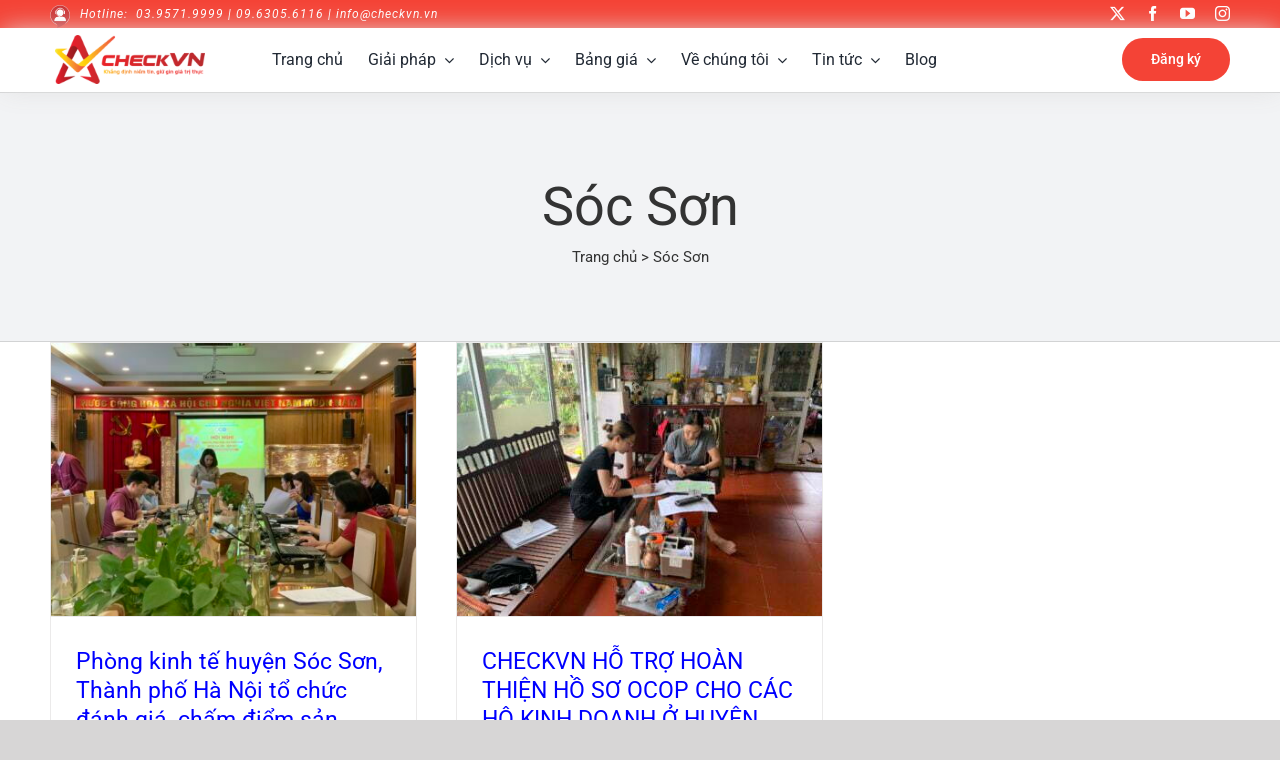

--- FILE ---
content_type: text/html; charset=UTF-8
request_url: https://checkvn.vn/tag/soc-son/
body_size: 30732
content:
<!DOCTYPE html>
<html class="avada-html-layout-wide avada-html-header-position-top avada-html-is-archive" lang="vi">
<head>
	<meta http-equiv="X-UA-Compatible" content="IE=edge" />
	<meta http-equiv="Content-Type" content="text/html; charset=utf-8"/>
	<meta name="viewport" content="width=device-width, initial-scale=1" />
	<style id="awlb-live-editor">.fusion-builder-live .fusion-builder-live-toolbar .fusion-toolbar-nav > li.fusion-branding .fusion-builder-logo-wrapper .fusiona-avada-logo {background: url( https://checkvn.vn/wp-content/uploads/2021/09/logo-checkvn-75x75-1.png ) no-repeat center !important;
				background-size: contain !important;
				width: 30px;
				height: 30px;}.fusion-builder-live .fusion-builder-live-toolbar .fusion-toolbar-nav > li.fusion-branding .fusion-builder-logo-wrapper .fusiona-avada-logo:before {
					display: none;
				}</style><meta name='robots' content='index, follow, max-image-preview:large, max-snippet:-1, max-video-preview:-1' />

	<!-- This site is optimized with the Yoast SEO Premium plugin v26.6 (Yoast SEO v26.7) - https://yoast.com/wordpress/plugins/seo/ -->
	<title>Sóc Sơn Archives - CheckVN</title>
	<link rel="canonical" href="https://checkvn.vn/tag/soc-son/" />
	<meta property="og:locale" content="vi_VN" />
	<meta property="og:type" content="article" />
	<meta property="og:title" content="Sóc Sơn Archives" />
	<meta property="og:url" content="https://checkvn.vn/tag/soc-son/" />
	<meta property="og:site_name" content="CheckVN" />
	<meta property="og:image" content="https://checkvn.vn/wp-content/uploads/2021/09/logo-checkvn.png" />
	<meta property="og:image:width" content="871" />
	<meta property="og:image:height" content="696" />
	<meta property="og:image:type" content="image/png" />
	<meta name="twitter:card" content="summary_large_image" />
	<script type="application/ld+json" class="yoast-schema-graph">{"@context":"https://schema.org","@graph":[{"@type":"CollectionPage","@id":"https://checkvn.vn/tag/soc-son/","url":"https://checkvn.vn/tag/soc-son/","name":"Sóc Sơn Archives - CheckVN","isPartOf":{"@id":"https://checkvn.vn/#website"},"primaryImageOfPage":{"@id":"https://checkvn.vn/tag/soc-son/#primaryimage"},"image":{"@id":"https://checkvn.vn/tag/soc-son/#primaryimage"},"thumbnailUrl":"https://checkvn.vn/wp-content/uploads/2022/10/z3832228813803_21fbf961fc1edd908df285df448f2a95-1.jpg","breadcrumb":{"@id":"https://checkvn.vn/tag/soc-son/#breadcrumb"},"inLanguage":"vi"},{"@type":"ImageObject","inLanguage":"vi","@id":"https://checkvn.vn/tag/soc-son/#primaryimage","url":"https://checkvn.vn/wp-content/uploads/2022/10/z3832228813803_21fbf961fc1edd908df285df448f2a95-1.jpg","contentUrl":"https://checkvn.vn/wp-content/uploads/2022/10/z3832228813803_21fbf961fc1edd908df285df448f2a95-1.jpg","width":2560,"height":1920},{"@type":"BreadcrumbList","@id":"https://checkvn.vn/tag/soc-son/#breadcrumb","itemListElement":[{"@type":"ListItem","position":1,"name":"Trang chủ","item":"https://checkvn.vn/"},{"@type":"ListItem","position":2,"name":"Sóc Sơn"}]},{"@type":"WebSite","@id":"https://checkvn.vn/#website","url":"https://checkvn.vn/","name":"NỀN TẢNG SỐ 1 VỀ CÔNG NGHỆ TRUY XUẤT NGUỒN GỐC VÀ CHỐNG GIẢ ĐIỆN TỬ","description":"VỀ CÔNG NGHỆ TRUY XUẤT NGUỒN GỐC VÀ CHỐNG GIẢ ĐIỆN TỬ","publisher":{"@id":"https://checkvn.vn/#organization"},"potentialAction":[{"@type":"SearchAction","target":{"@type":"EntryPoint","urlTemplate":"https://checkvn.vn/?s={search_term_string}"},"query-input":{"@type":"PropertyValueSpecification","valueRequired":true,"valueName":"search_term_string"}}],"inLanguage":"vi"},{"@type":"Organization","@id":"https://checkvn.vn/#organization","name":"NỀN TẢNG SỐ 1 - VỀ CÔNG NGHỆ TRUY XUẤT NGUỒN GỐC VÀ CHỐNG GIẢ ĐIỆN TỬ","alternateName":"NỀN TẢNG SỐ - PHÁT MINH CỦA NGƯỜI VIỆT","url":"https://checkvn.vn/","logo":{"@type":"ImageObject","inLanguage":"vi","@id":"https://checkvn.vn/#/schema/logo/image/","url":"https://checkvn.vn/wp-content/uploads/2021/09/logo-checkvn-150x150-1.png","contentUrl":"https://checkvn.vn/wp-content/uploads/2021/09/logo-checkvn-150x150-1.png","width":150,"height":120,"caption":"NỀN TẢNG SỐ 1 - VỀ CÔNG NGHỆ TRUY XUẤT NGUỒN GỐC VÀ CHỐNG GIẢ ĐIỆN TỬ"},"image":{"@id":"https://checkvn.vn/#/schema/logo/image/"},"sameAs":["https://www.facebook.com/Check-VN-101119195618904","https://www.youtube.com/channel/UCcIJ4XoWJXIMcTQydIJiPnw"]}]}</script>
	<!-- / Yoast SEO Premium plugin. -->


<link rel='dns-prefetch' href='//js-na2.hs-scripts.com' />
<link rel='dns-prefetch' href='//www.googletagmanager.com' />
<link rel='dns-prefetch' href='//pagead2.googlesyndication.com' />
<link rel="alternate" type="application/rss+xml" title="Dòng thông tin CheckVN &raquo;" href="https://checkvn.vn/feed/" />
<link rel="alternate" type="application/rss+xml" title="CheckVN &raquo; Dòng bình luận" href="https://checkvn.vn/comments/feed/" />
					<link rel="shortcut icon" href="https://checkvn.vn/wp-content/uploads/2021/08/icon32x32.png" type="image/x-icon" />
		
					<!-- Apple Touch Icon -->
			<link rel="apple-touch-icon" sizes="180x180" href="https://checkvn.vn/wp-content/uploads/2021/09/icon.png">
		
					<!-- Android Icon -->
			<link rel="icon" sizes="192x192" href="https://checkvn.vn/wp-content/uploads/2021/09/icon.png">
		
					<!-- MS Edge Icon -->
			<meta name="msapplication-TileImage" content="https://checkvn.vn/wp-content/uploads/2021/09/icon.png">
				<link rel="alternate" type="application/rss+xml" title="Dòng thông tin cho Thẻ CheckVN &raquo; Sóc Sơn" href="https://checkvn.vn/tag/soc-son/feed/" />
<style id='wp-img-auto-sizes-contain-inline-css' type='text/css'>
img:is([sizes=auto i],[sizes^="auto," i]){contain-intrinsic-size:3000px 1500px}
/*# sourceURL=wp-img-auto-sizes-contain-inline-css */
</style>
<link rel='stylesheet' id='embed-pdf-viewer-css' href='https://checkvn.vn/wp-content/plugins/embed-pdf-viewer/css/embed-pdf-viewer.css?ver=2.4.6' type='text/css' media='screen' />
<link rel='stylesheet' id='awsm-ead-public-css' href='https://checkvn.vn/wp-content/plugins/embed-any-document/css/embed-public.min.css?ver=2.7.12' type='text/css' media='all' />
<link rel='stylesheet' id='sr7css-css' href='//checkvn.vn/wp-content/plugins/revslider/public/css/sr7.css?ver=6.7.35' type='text/css' media='all' />
<link rel='stylesheet' id='bodhi-svgs-attachment-css' href='https://checkvn.vn/wp-content/plugins/svg-support/css/svgs-attachment.css' type='text/css' media='all' />
<link rel='stylesheet' id='cff-css' href='https://checkvn.vn/wp-content/plugins/custom-facebook-feed-pro/assets/css/cff-style.css?ver=4.0.6' type='text/css' media='all' />
<link rel='stylesheet' id='__EPYT__style-css' href='https://checkvn.vn/wp-content/plugins/youtube-embed-plus/styles/ytprefs.min.css?ver=14.2.4' type='text/css' media='all' />
<style id='__EPYT__style-inline-css' type='text/css'>

                .epyt-gallery-thumb {
                        width: 25%;
                }
                
                         @media (min-width:0px) and (max-width: 767px) {
                            .epyt-gallery-rowbreak {
                                display: none;
                            }
                            .epyt-gallery-allthumbs[class*="epyt-cols"] .epyt-gallery-thumb {
                                width: 100% !important;
                            }
                          }
/*# sourceURL=__EPYT__style-inline-css */
</style>
<link rel='stylesheet' id='fusion-dynamic-css-css' href='https://checkvn.vn/wp-content/uploads/fusion-styles/2b3b0c9bab97a76395ed87eed39086c5.min.css?ver=3.12.2' type='text/css' media='all' />
<script type="text/javascript" src="https://checkvn.vn/wp-includes/js/jquery/jquery.min.js?ver=3.7.1" id="jquery-core-js"></script>
<script type="text/javascript" src="https://checkvn.vn/wp-includes/js/jquery/jquery-migrate.min.js?ver=3.4.1" id="jquery-migrate-js"></script>
<script type="text/javascript" src="//checkvn.vn/wp-content/plugins/revslider/public/js/libs/tptools.js?ver=6.7.35" id="tp-tools-js" async="async" data-wp-strategy="async"></script>
<script type="text/javascript" src="//checkvn.vn/wp-content/plugins/revslider/public/js/sr7.js?ver=6.7.35" id="sr7-js" async="async" data-wp-strategy="async"></script>
<script type="text/javascript" src="https://checkvn.vn/wp-content/plugins/zigaform-calculator-cost-estimation-form-builder-lite/assets/common/js/init.js" id="rockfm-prev-jquery-js"></script>
<script type="text/javascript" src="https://checkvn.vn/wp-content/plugins/zigaform-calculator-cost-estimation-form-builder-lite/assets/frontend/js/iframe/4.3.1/iframeResizer.min.js?ver=7.6.7" id="wprofmr_rockefform-iframe-js"></script>

<!-- Đoạn mã Google tag (gtag.js) được thêm bởi Site Kit -->
<!-- Đoạn mã Google Analytics được thêm bởi Site Kit -->
<!-- Đoạn mã Google Ads được thêm bởi Site Kit -->
<script type="text/javascript" src="https://www.googletagmanager.com/gtag/js?id=G-QZYT53C9VY" id="google_gtagjs-js" async></script>
<script type="text/javascript" id="google_gtagjs-js-after">
/* <![CDATA[ */
window.dataLayer = window.dataLayer || [];function gtag(){dataLayer.push(arguments);}
gtag("set","linker",{"domains":["checkvn.vn"]});
gtag("js", new Date());
gtag("set", "developer_id.dZTNiMT", true);
gtag("config", "G-QZYT53C9VY");
gtag("config", "AW-10811312481");
//# sourceURL=google_gtagjs-js-after
/* ]]> */
</script>
<script type="text/javascript" id="__ytprefs__-js-extra">
/* <![CDATA[ */
var _EPYT_ = {"ajaxurl":"https://checkvn.vn/wp-admin/admin-ajax.php","security":"d4b0315a26","gallery_scrolloffset":"20","eppathtoscripts":"https://checkvn.vn/wp-content/plugins/youtube-embed-plus/scripts/","eppath":"https://checkvn.vn/wp-content/plugins/youtube-embed-plus/","epresponsiveselector":"[\"iframe.__youtube_prefs__\",\"iframe[src*='youtube.com']\",\"iframe[src*='youtube-nocookie.com']\",\"iframe[data-ep-src*='youtube.com']\",\"iframe[data-ep-src*='youtube-nocookie.com']\",\"iframe[data-ep-gallerysrc*='youtube.com']\"]","epdovol":"1","version":"14.2.4","evselector":"iframe.__youtube_prefs__[src], iframe[src*=\"youtube.com/embed/\"], iframe[src*=\"youtube-nocookie.com/embed/\"]","ajax_compat":"","maxres_facade":"eager","ytapi_load":"light","pause_others":"","stopMobileBuffer":"1","facade_mode":"","not_live_on_channel":""};
//# sourceURL=__ytprefs__-js-extra
/* ]]> */
</script>
<script type="text/javascript" src="https://checkvn.vn/wp-content/plugins/youtube-embed-plus/scripts/ytprefs.min.js?ver=14.2.4" id="__ytprefs__-js"></script>
<link rel="EditURI" type="application/rsd+xml" title="RSD" href="https://checkvn.vn/xmlrpc.php?rsd" />
<meta name="generator" content="WordPress 6.9" />
<!-- Custom Facebook Feed JS vars -->
<script type="text/javascript">
var cffsiteurl = "https://checkvn.vn/wp-content/plugins";
var cffajaxurl = "https://checkvn.vn/wp-admin/admin-ajax.php";


var cfflinkhashtags = "false";
</script>
<meta name="generator" content="Site Kit by Google 1.168.0" />			<!-- DO NOT COPY THIS SNIPPET! Start of Page Analytics Tracking for HubSpot WordPress plugin v11.3.33-->
			<script class="hsq-set-content-id" data-content-id="listing-page">
				var _hsq = _hsq || [];
				_hsq.push(["setContentType", "listing-page"]);
			</script>
			<!-- DO NOT COPY THIS SNIPPET! End of Page Analytics Tracking for HubSpot WordPress plugin -->
			  <script src="https://cdn.onesignal.com/sdks/web/v16/OneSignalSDK.page.js" defer></script>
  <script>
          window.OneSignalDeferred = window.OneSignalDeferred || [];
          OneSignalDeferred.push(async function(OneSignal) {
            await OneSignal.init({
              appId: "55d7730b-35a9-4279-8a97-75e37526ab6a",
              serviceWorkerOverrideForTypical: true,
              path: "https://checkvn.vn/wp-content/plugins/onesignal-free-web-push-notifications/sdk_files/",
              serviceWorkerParam: { scope: "/wp-content/plugins/onesignal-free-web-push-notifications/sdk_files/push/onesignal/" },
              serviceWorkerPath: "OneSignalSDKWorker.js",
            });
          });

          // Unregister the legacy OneSignal service worker to prevent scope conflicts
          if (navigator.serviceWorker) {
            navigator.serviceWorker.getRegistrations().then((registrations) => {
              // Iterate through all registered service workers
              registrations.forEach((registration) => {
                // Check the script URL to identify the specific service worker
                if (registration.active && registration.active.scriptURL.includes('OneSignalSDKWorker.js.php')) {
                  // Unregister the service worker
                  registration.unregister().then((success) => {
                    if (success) {
                      console.log('OneSignalSW: Successfully unregistered:', registration.active.scriptURL);
                    } else {
                      console.log('OneSignalSW: Failed to unregister:', registration.active.scriptURL);
                    }
                  });
                }
              });
            }).catch((error) => {
              console.error('Error fetching service worker registrations:', error);
            });
        }
        </script>
<style type="text/css" id="css-fb-visibility">@media screen and (max-width: 600px){.fusion-no-small-visibility{display:none !important;}body .sm-text-align-center{text-align:center !important;}body .sm-text-align-left{text-align:left !important;}body .sm-text-align-right{text-align:right !important;}body .sm-flex-align-center{justify-content:center !important;}body .sm-flex-align-flex-start{justify-content:flex-start !important;}body .sm-flex-align-flex-end{justify-content:flex-end !important;}body .sm-mx-auto{margin-left:auto !important;margin-right:auto !important;}body .sm-ml-auto{margin-left:auto !important;}body .sm-mr-auto{margin-right:auto !important;}body .fusion-absolute-position-small{position:absolute;top:auto;width:100%;}.awb-sticky.awb-sticky-small{ position: sticky; top: var(--awb-sticky-offset,0); }}@media screen and (min-width: 601px) and (max-width: 800px){.fusion-no-medium-visibility{display:none !important;}body .md-text-align-center{text-align:center !important;}body .md-text-align-left{text-align:left !important;}body .md-text-align-right{text-align:right !important;}body .md-flex-align-center{justify-content:center !important;}body .md-flex-align-flex-start{justify-content:flex-start !important;}body .md-flex-align-flex-end{justify-content:flex-end !important;}body .md-mx-auto{margin-left:auto !important;margin-right:auto !important;}body .md-ml-auto{margin-left:auto !important;}body .md-mr-auto{margin-right:auto !important;}body .fusion-absolute-position-medium{position:absolute;top:auto;width:100%;}.awb-sticky.awb-sticky-medium{ position: sticky; top: var(--awb-sticky-offset,0); }}@media screen and (min-width: 801px){.fusion-no-large-visibility{display:none !important;}body .lg-text-align-center{text-align:center !important;}body .lg-text-align-left{text-align:left !important;}body .lg-text-align-right{text-align:right !important;}body .lg-flex-align-center{justify-content:center !important;}body .lg-flex-align-flex-start{justify-content:flex-start !important;}body .lg-flex-align-flex-end{justify-content:flex-end !important;}body .lg-mx-auto{margin-left:auto !important;margin-right:auto !important;}body .lg-ml-auto{margin-left:auto !important;}body .lg-mr-auto{margin-right:auto !important;}body .fusion-absolute-position-large{position:absolute;top:auto;width:100%;}.awb-sticky.awb-sticky-large{ position: sticky; top: var(--awb-sticky-offset,0); }}</style><style type="text/css" id="fusion-branding-style">#wpadminbar .avada-menu > .ab-item:before,#wpadminbar > #wp-toolbar #wp-admin-bar-fb-edit > .ab-item:before {background: url( https://checkvn.vn/wp-content/uploads/2021/09/logo-checkvn-75x75-1.png ) no-repeat center !important;background-size: auto !important;content: "" !important;
						padding: 2px 0;
						width: 20px;
						height: 20px;
						background-size: contain !important;}</style>
<!-- Thẻ meta Google AdSense được thêm bởi Site Kit -->
<meta name="google-adsense-platform-account" content="ca-host-pub-2644536267352236">
<meta name="google-adsense-platform-domain" content="sitekit.withgoogle.com">
<!-- Kết thúc thẻ meta Google AdSense được thêm bởi Site Kit -->
<noscript><a href="https://softdiscover.com/zigaform/?uifmc_v=7.6.7" title="WordPress Calculator & Cost Estimation" >ZigaForm </a> version 7.6.7</noscript>
<!-- Đoạn mã Google Tag Manager được thêm bởi Site Kit -->
<script type="text/javascript">
/* <![CDATA[ */

			( function( w, d, s, l, i ) {
				w[l] = w[l] || [];
				w[l].push( {'gtm.start': new Date().getTime(), event: 'gtm.js'} );
				var f = d.getElementsByTagName( s )[0],
					j = d.createElement( s ), dl = l != 'dataLayer' ? '&l=' + l : '';
				j.async = true;
				j.src = 'https://www.googletagmanager.com/gtm.js?id=' + i + dl;
				f.parentNode.insertBefore( j, f );
			} )( window, document, 'script', 'dataLayer', 'GTM-M43BNGM' );
			
/* ]]> */
</script>

<!-- Kết thúc đoạn mã Google Tag Manager được thêm bởi Site Kit -->

<!-- Mã đoạn Google AdSense được thêm bởi Site Kit -->
<script type="text/javascript" async="async" src="https://pagead2.googlesyndication.com/pagead/js/adsbygoogle.js?client=ca-pub-3268789512462021&amp;host=ca-host-pub-2644536267352236" crossorigin="anonymous"></script>

<!-- Kết thúc mã đoạn Google AdSense được thêm bởi Site Kit -->
<link rel="preconnect" href="https://fonts.googleapis.com">
<link rel="preconnect" href="https://fonts.gstatic.com/" crossorigin>
<meta name="generator" content="Powered by Slider Revolution 6.7.35 - responsive, Mobile-Friendly Slider Plugin for WordPress with comfortable drag and drop interface." />
<script>
	window._tpt			??= {};
	window.SR7			??= {};
	_tpt.R				??= {};
	_tpt.R.fonts		??= {};
	_tpt.R.fonts.customFonts??= {};
	SR7.devMode			=  false;
	SR7.F 				??= {};
	SR7.G				??= {};
	SR7.LIB				??= {};
	SR7.E				??= {};
	SR7.E.gAddons		??= {};
	SR7.E.php 			??= {};
	SR7.E.nonce			= 'b2d88faeeb';
	SR7.E.ajaxurl		= 'https://checkvn.vn/wp-admin/admin-ajax.php';
	SR7.E.resturl		= 'https://checkvn.vn/wp-json/';
	SR7.E.slug_path		= 'revslider/revslider.php';
	SR7.E.slug			= 'revslider';
	SR7.E.plugin_url	= 'https://checkvn.vn/wp-content/plugins/revslider/';
	SR7.E.wp_plugin_url = 'https://checkvn.vn/wp-content/plugins/';
	SR7.E.revision		= '6.7.35';
	SR7.E.fontBaseUrl	= '';
	SR7.G.breakPoints 	= [1240,1024,778,480];
	SR7.E.modules 		= ['module','page','slide','layer','draw','animate','srtools','canvas','defaults','carousel','navigation','media','modifiers','migration'];
	SR7.E.libs 			= ['WEBGL'];
	SR7.E.css 			= ['csslp','cssbtns','cssfilters','cssnav','cssmedia'];
	SR7.E.resources		= {};
	SR7.E.ytnc			= false;
	SR7.JSON			??= {};
/*! Slider Revolution 7.0 - Page Processor */
!function(){"use strict";window.SR7??={},window._tpt??={},SR7.version="Slider Revolution 6.7.16",_tpt.getMobileZoom=()=>_tpt.is_mobile?document.documentElement.clientWidth/window.innerWidth:1,_tpt.getWinDim=function(t){_tpt.screenHeightWithUrlBar??=window.innerHeight;let e=SR7.F?.modal?.visible&&SR7.M[SR7.F.module.getIdByAlias(SR7.F.modal.requested)];_tpt.scrollBar=window.innerWidth!==document.documentElement.clientWidth||e&&window.innerWidth!==e.c.module.clientWidth,_tpt.winW=_tpt.getMobileZoom()*window.innerWidth-(_tpt.scrollBar||"prepare"==t?_tpt.scrollBarW??_tpt.mesureScrollBar():0),_tpt.winH=_tpt.getMobileZoom()*window.innerHeight,_tpt.winWAll=document.documentElement.clientWidth},_tpt.getResponsiveLevel=function(t,e){SR7.M[e];return _tpt.closestGE(t,_tpt.winWAll)},_tpt.mesureScrollBar=function(){let t=document.createElement("div");return t.className="RSscrollbar-measure",t.style.width="100px",t.style.height="100px",t.style.overflow="scroll",t.style.position="absolute",t.style.top="-9999px",document.body.appendChild(t),_tpt.scrollBarW=t.offsetWidth-t.clientWidth,document.body.removeChild(t),_tpt.scrollBarW},_tpt.loadCSS=async function(t,e,s){return s?_tpt.R.fonts.required[e].status=1:(_tpt.R[e]??={},_tpt.R[e].status=1),new Promise(((i,n)=>{if(_tpt.isStylesheetLoaded(t))s?_tpt.R.fonts.required[e].status=2:_tpt.R[e].status=2,i();else{const o=document.createElement("link");o.rel="stylesheet";let l="text",r="css";o["type"]=l+"/"+r,o.href=t,o.onload=()=>{s?_tpt.R.fonts.required[e].status=2:_tpt.R[e].status=2,i()},o.onerror=()=>{s?_tpt.R.fonts.required[e].status=3:_tpt.R[e].status=3,n(new Error(`Failed to load CSS: ${t}`))},document.head.appendChild(o)}}))},_tpt.addContainer=function(t){const{tag:e="div",id:s,class:i,datas:n,textContent:o,iHTML:l}=t,r=document.createElement(e);if(s&&""!==s&&(r.id=s),i&&""!==i&&(r.className=i),n)for(const[t,e]of Object.entries(n))"style"==t?r.style.cssText=e:r.setAttribute(`data-${t}`,e);return o&&(r.textContent=o),l&&(r.innerHTML=l),r},_tpt.collector=function(){return{fragment:new DocumentFragment,add(t){var e=_tpt.addContainer(t);return this.fragment.appendChild(e),e},append(t){t.appendChild(this.fragment)}}},_tpt.isStylesheetLoaded=function(t){let e=t.split("?")[0];return Array.from(document.querySelectorAll('link[rel="stylesheet"], link[rel="preload"]')).some((t=>t.href.split("?")[0]===e))},_tpt.preloader={requests:new Map,preloaderTemplates:new Map,show:function(t,e){if(!e||!t)return;const{type:s,color:i}=e;if(s<0||"off"==s)return;const n=`preloader_${s}`;let o=this.preloaderTemplates.get(n);o||(o=this.build(s,i),this.preloaderTemplates.set(n,o)),this.requests.has(t)||this.requests.set(t,{count:0});const l=this.requests.get(t);clearTimeout(l.timer),l.count++,1===l.count&&(l.timer=setTimeout((()=>{l.preloaderClone=o.cloneNode(!0),l.anim&&l.anim.kill(),void 0!==_tpt.gsap?l.anim=_tpt.gsap.fromTo(l.preloaderClone,1,{opacity:0},{opacity:1}):l.preloaderClone.classList.add("sr7-fade-in"),t.appendChild(l.preloaderClone)}),150))},hide:function(t){if(!this.requests.has(t))return;const e=this.requests.get(t);e.count--,e.count<0&&(e.count=0),e.anim&&e.anim.kill(),0===e.count&&(clearTimeout(e.timer),e.preloaderClone&&(e.preloaderClone.classList.remove("sr7-fade-in"),e.anim=_tpt.gsap.to(e.preloaderClone,.3,{opacity:0,onComplete:function(){e.preloaderClone.remove()}})))},state:function(t){if(!this.requests.has(t))return!1;return this.requests.get(t).count>0},build:(t,e="#ffffff",s="")=>{if(t<0||"off"===t)return null;const i=parseInt(t);if(t="prlt"+i,isNaN(i))return null;if(_tpt.loadCSS(SR7.E.plugin_url+"public/css/preloaders/t"+i+".css","preloader_"+t),isNaN(i)||i<6){const n=`background-color:${e}`,o=1===i||2==i?n:"",l=3===i||4==i?n:"",r=_tpt.collector();["dot1","dot2","bounce1","bounce2","bounce3"].forEach((t=>r.add({tag:"div",class:t,datas:{style:l}})));const d=_tpt.addContainer({tag:"sr7-prl",class:`${t} ${s}`,datas:{style:o}});return r.append(d),d}{let n={};if(7===i){let t;e.startsWith("#")?(t=e.replace("#",""),t=`rgba(${parseInt(t.substring(0,2),16)}, ${parseInt(t.substring(2,4),16)}, ${parseInt(t.substring(4,6),16)}, `):e.startsWith("rgb")&&(t=e.slice(e.indexOf("(")+1,e.lastIndexOf(")")).split(",").map((t=>t.trim())),t=`rgba(${t[0]}, ${t[1]}, ${t[2]}, `),t&&(n.style=`border-top-color: ${t}0.65); border-bottom-color: ${t}0.15); border-left-color: ${t}0.65); border-right-color: ${t}0.15)`)}else 12===i&&(n.style=`background:${e}`);const o=[10,0,4,2,5,9,0,4,4,2][i-6],l=_tpt.collector(),r=l.add({tag:"div",class:"sr7-prl-inner",datas:n});Array.from({length:o}).forEach((()=>r.appendChild(l.add({tag:"span",datas:{style:`background:${e}`}}))));const d=_tpt.addContainer({tag:"sr7-prl",class:`${t} ${s}`});return l.append(d),d}}},SR7.preLoader={show:(t,e)=>{"off"!==(SR7.M[t]?.settings?.pLoader?.type??"off")&&_tpt.preloader.show(e||SR7.M[t].c.module,SR7.M[t]?.settings?.pLoader??{color:"#fff",type:10})},hide:(t,e)=>{"off"!==(SR7.M[t]?.settings?.pLoader?.type??"off")&&_tpt.preloader.hide(e||SR7.M[t].c.module)},state:(t,e)=>_tpt.preloader.state(e||SR7.M[t].c.module)},_tpt.prepareModuleHeight=function(t){window.SR7.M??={},window.SR7.M[t.id]??={},"ignore"==t.googleFont&&(SR7.E.ignoreGoogleFont=!0);let e=window.SR7.M[t.id];if(null==_tpt.scrollBarW&&_tpt.mesureScrollBar(),e.c??={},e.states??={},e.settings??={},e.settings.size??={},t.fixed&&(e.settings.fixed=!0),e.c.module=document.querySelector("sr7-module#"+t.id),e.c.adjuster=e.c.module.getElementsByTagName("sr7-adjuster")[0],e.c.content=e.c.module.getElementsByTagName("sr7-content")[0],"carousel"==t.type&&(e.c.carousel=e.c.content.getElementsByTagName("sr7-carousel")[0]),null==e.c.module||null==e.c.module)return;t.plType&&t.plColor&&(e.settings.pLoader={type:t.plType,color:t.plColor}),void 0===t.plType||"off"===t.plType||SR7.preLoader.state(t.id)&&SR7.preLoader.state(t.id,e.c.module)||SR7.preLoader.show(t.id,e.c.module),_tpt.winW||_tpt.getWinDim("prepare"),_tpt.getWinDim();let s=""+e.c.module.dataset?.modal;"modal"==s||"true"==s||"undefined"!==s&&"false"!==s||(e.settings.size.fullWidth=t.size.fullWidth,e.LEV??=_tpt.getResponsiveLevel(window.SR7.G.breakPoints,t.id),t.vpt=_tpt.fillArray(t.vpt,5),e.settings.vPort=t.vpt[e.LEV],void 0!==t.el&&"720"==t.el[4]&&t.gh[4]!==t.el[4]&&"960"==t.el[3]&&t.gh[3]!==t.el[3]&&"768"==t.el[2]&&t.gh[2]!==t.el[2]&&delete t.el,e.settings.size.height=null==t.el||null==t.el[e.LEV]||0==t.el[e.LEV]||"auto"==t.el[e.LEV]?_tpt.fillArray(t.gh,5,-1):_tpt.fillArray(t.el,5,-1),e.settings.size.width=_tpt.fillArray(t.gw,5,-1),e.settings.size.minHeight=_tpt.fillArray(t.mh??[0],5,-1),e.cacheSize={fullWidth:e.settings.size?.fullWidth,fullHeight:e.settings.size?.fullHeight},void 0!==t.off&&(t.off?.t&&(e.settings.size.m??={})&&(e.settings.size.m.t=t.off.t),t.off?.b&&(e.settings.size.m??={})&&(e.settings.size.m.b=t.off.b),t.off?.l&&(e.settings.size.p??={})&&(e.settings.size.p.l=t.off.l),t.off?.r&&(e.settings.size.p??={})&&(e.settings.size.p.r=t.off.r),e.offsetPrepared=!0),_tpt.updatePMHeight(t.id,t,!0))},_tpt.updatePMHeight=(t,e,s)=>{let i=SR7.M[t];var n=i.settings.size.fullWidth?_tpt.winW:i.c.module.parentNode.offsetWidth;n=0===n||isNaN(n)?_tpt.winW:n;let o=i.settings.size.width[i.LEV]||i.settings.size.width[i.LEV++]||i.settings.size.width[i.LEV--]||n,l=i.settings.size.height[i.LEV]||i.settings.size.height[i.LEV++]||i.settings.size.height[i.LEV--]||0,r=i.settings.size.minHeight[i.LEV]||i.settings.size.minHeight[i.LEV++]||i.settings.size.minHeight[i.LEV--]||0;if(l="auto"==l?0:l,l=parseInt(l),"carousel"!==e.type&&(n-=parseInt(e.onw??0)||0),i.MP=!i.settings.size.fullWidth&&n<o||_tpt.winW<o?Math.min(1,n/o):1,e.size.fullScreen||e.size.fullHeight){let t=parseInt(e.fho)||0,s=(""+e.fho).indexOf("%")>-1;e.newh=_tpt.winH-(s?_tpt.winH*t/100:t)}else e.newh=i.MP*Math.max(l,r);if(e.newh+=(parseInt(e.onh??0)||0)+(parseInt(e.carousel?.pt)||0)+(parseInt(e.carousel?.pb)||0),void 0!==e.slideduration&&(e.newh=Math.max(e.newh,parseInt(e.slideduration)/3)),e.shdw&&_tpt.buildShadow(e.id,e),i.c.adjuster.style.height=e.newh+"px",i.c.module.style.height=e.newh+"px",i.c.content.style.height=e.newh+"px",i.states.heightPrepared=!0,i.dims??={},i.dims.moduleRect=i.c.module.getBoundingClientRect(),i.c.content.style.left="-"+i.dims.moduleRect.left+"px",!i.settings.size.fullWidth)return s&&requestAnimationFrame((()=>{n!==i.c.module.parentNode.offsetWidth&&_tpt.updatePMHeight(e.id,e)})),void _tpt.bgStyle(e.id,e,window.innerWidth==_tpt.winW,!0);_tpt.bgStyle(e.id,e,window.innerWidth==_tpt.winW,!0),requestAnimationFrame((function(){s&&requestAnimationFrame((()=>{n!==i.c.module.parentNode.offsetWidth&&_tpt.updatePMHeight(e.id,e)}))})),i.earlyResizerFunction||(i.earlyResizerFunction=function(){requestAnimationFrame((function(){_tpt.getWinDim(),_tpt.moduleDefaults(e.id,e),_tpt.updateSlideBg(t,!0)}))},window.addEventListener("resize",i.earlyResizerFunction))},_tpt.buildShadow=function(t,e){let s=SR7.M[t];null==s.c.shadow&&(s.c.shadow=document.createElement("sr7-module-shadow"),s.c.shadow.classList.add("sr7-shdw-"+e.shdw),s.c.content.appendChild(s.c.shadow))},_tpt.bgStyle=async(t,e,s,i,n)=>{const o=SR7.M[t];if((e=e??o.settings).fixed&&!o.c.module.classList.contains("sr7-top-fixed")&&(o.c.module.classList.add("sr7-top-fixed"),o.c.module.style.position="fixed",o.c.module.style.width="100%",o.c.module.style.top="0px",o.c.module.style.left="0px",o.c.module.style.pointerEvents="none",o.c.module.style.zIndex=5e3,o.c.content.style.pointerEvents="none"),null==o.c.bgcanvas){let t=document.createElement("sr7-module-bg"),l=!1;if("string"==typeof e?.bg?.color&&e?.bg?.color.includes("{"))if(_tpt.gradient&&_tpt.gsap)e.bg.color=_tpt.gradient.convert(e.bg.color);else try{let t=JSON.parse(e.bg.color);(t?.orig||t?.string)&&(e.bg.color=JSON.parse(e.bg.color))}catch(t){return}let r="string"==typeof e?.bg?.color?e?.bg?.color||"transparent":e?.bg?.color?.string??e?.bg?.color?.orig??e?.bg?.color?.color??"transparent";if(t.style["background"+(String(r).includes("grad")?"":"Color")]=r,("transparent"!==r||n)&&(l=!0),o.offsetPrepared&&(t.style.visibility="hidden"),e?.bg?.image?.src&&(t.style.backgroundImage=`url(${e?.bg?.image.src})`,t.style.backgroundSize=""==(e.bg.image?.size??"")?"cover":e.bg.image.size,t.style.backgroundPosition=e.bg.image.position,t.style.backgroundRepeat=""==e.bg.image.repeat||null==e.bg.image.repeat?"no-repeat":e.bg.image.repeat,l=!0),!l)return;o.c.bgcanvas=t,e.size.fullWidth?t.style.width=_tpt.winW-(s&&_tpt.winH<document.body.offsetHeight?_tpt.scrollBarW:0)+"px":i&&(t.style.width=o.c.module.offsetWidth+"px"),e.sbt?.use?o.c.content.appendChild(o.c.bgcanvas):o.c.module.appendChild(o.c.bgcanvas)}o.c.bgcanvas.style.height=void 0!==e.newh?e.newh+"px":("carousel"==e.type?o.dims.module.h:o.dims.content.h)+"px",o.c.bgcanvas.style.left=!s&&e.sbt?.use||o.c.bgcanvas.closest("SR7-CONTENT")?"0px":"-"+(o?.dims?.moduleRect?.left??0)+"px"},_tpt.updateSlideBg=function(t,e){const s=SR7.M[t];let i=s.settings;s?.c?.bgcanvas&&(i.size.fullWidth?s.c.bgcanvas.style.width=_tpt.winW-(e&&_tpt.winH<document.body.offsetHeight?_tpt.scrollBarW:0)+"px":preparing&&(s.c.bgcanvas.style.width=s.c.module.offsetWidth+"px"))},_tpt.moduleDefaults=(t,e)=>{let s=SR7.M[t];null!=s&&null!=s.c&&null!=s.c.module&&(s.dims??={},s.dims.moduleRect=s.c.module.getBoundingClientRect(),s.c.content.style.left="-"+s.dims.moduleRect.left+"px",s.c.content.style.width=_tpt.winW-_tpt.scrollBarW+"px","carousel"==e.type&&(s.c.module.style.overflow="visible"),_tpt.bgStyle(t,e,window.innerWidth==_tpt.winW))},_tpt.getOffset=t=>{var e=t.getBoundingClientRect(),s=window.pageXOffset||document.documentElement.scrollLeft,i=window.pageYOffset||document.documentElement.scrollTop;return{top:e.top+i,left:e.left+s}},_tpt.fillArray=function(t,e){let s,i;t=Array.isArray(t)?t:[t];let n=Array(e),o=t.length;for(i=0;i<t.length;i++)n[i+(e-o)]=t[i],null==s&&"#"!==t[i]&&(s=t[i]);for(let t=0;t<e;t++)void 0!==n[t]&&"#"!=n[t]||(n[t]=s),s=n[t];return n},_tpt.closestGE=function(t,e){let s=Number.MAX_VALUE,i=-1;for(let n=0;n<t.length;n++)t[n]-1>=e&&t[n]-1-e<s&&(s=t[n]-1-e,i=n);return++i}}();</script>
		<script type="text/javascript">
			var doc = document.documentElement;
			doc.setAttribute( 'data-useragent', navigator.userAgent );
		</script>
		<style type="text/css" id="fusion-builder-template-footer-css">.fusion-li-item{font-size: 14px;
font-family:'Roboto';
font-weight: 400;}</style>
	<script src="https://cdn.jsdelivr.net/particles.js/2.0.0/particles.min.js"></script><style id='global-styles-inline-css' type='text/css'>
:root{--wp--preset--aspect-ratio--square: 1;--wp--preset--aspect-ratio--4-3: 4/3;--wp--preset--aspect-ratio--3-4: 3/4;--wp--preset--aspect-ratio--3-2: 3/2;--wp--preset--aspect-ratio--2-3: 2/3;--wp--preset--aspect-ratio--16-9: 16/9;--wp--preset--aspect-ratio--9-16: 9/16;--wp--preset--color--black: #000000;--wp--preset--color--cyan-bluish-gray: #abb8c3;--wp--preset--color--white: #ffffff;--wp--preset--color--pale-pink: #f78da7;--wp--preset--color--vivid-red: #cf2e2e;--wp--preset--color--luminous-vivid-orange: #ff6900;--wp--preset--color--luminous-vivid-amber: #fcb900;--wp--preset--color--light-green-cyan: #7bdcb5;--wp--preset--color--vivid-green-cyan: #00d084;--wp--preset--color--pale-cyan-blue: #8ed1fc;--wp--preset--color--vivid-cyan-blue: #0693e3;--wp--preset--color--vivid-purple: #9b51e0;--wp--preset--color--awb-color-1: rgba(255,255,255,1);--wp--preset--color--awb-color-2: rgba(246,246,246,1);--wp--preset--color--awb-color-3: rgba(255,170,6,1);--wp--preset--color--awb-color-4: rgba(233,168,37,1);--wp--preset--color--awb-color-5: rgba(139,140,151,1);--wp--preset--color--awb-color-6: rgba(116,116,116,1);--wp--preset--color--awb-color-7: rgba(51,54,69,1);--wp--preset--color--awb-color-8: rgba(51,51,51,1);--wp--preset--color--awb-color-custom-10: rgba(0,0,0,1);--wp--preset--color--awb-color-custom-11: rgba(244,67,54,1);--wp--preset--color--awb-color-custom-12: rgba(232,232,232,1);--wp--preset--color--awb-color-custom-13: rgba(255,170,6,0.8);--wp--preset--color--awb-color-custom-14: rgba(54,56,57,1);--wp--preset--color--awb-color-custom-15: rgba(240,240,240,1);--wp--preset--color--awb-color-custom-16: rgba(229,229,229,1);--wp--preset--color--awb-color-custom-17: rgba(255,152,0,1);--wp--preset--color--awb-color-custom-18: rgba(224,222,222,1);--wp--preset--gradient--vivid-cyan-blue-to-vivid-purple: linear-gradient(135deg,rgb(6,147,227) 0%,rgb(155,81,224) 100%);--wp--preset--gradient--light-green-cyan-to-vivid-green-cyan: linear-gradient(135deg,rgb(122,220,180) 0%,rgb(0,208,130) 100%);--wp--preset--gradient--luminous-vivid-amber-to-luminous-vivid-orange: linear-gradient(135deg,rgb(252,185,0) 0%,rgb(255,105,0) 100%);--wp--preset--gradient--luminous-vivid-orange-to-vivid-red: linear-gradient(135deg,rgb(255,105,0) 0%,rgb(207,46,46) 100%);--wp--preset--gradient--very-light-gray-to-cyan-bluish-gray: linear-gradient(135deg,rgb(238,238,238) 0%,rgb(169,184,195) 100%);--wp--preset--gradient--cool-to-warm-spectrum: linear-gradient(135deg,rgb(74,234,220) 0%,rgb(151,120,209) 20%,rgb(207,42,186) 40%,rgb(238,44,130) 60%,rgb(251,105,98) 80%,rgb(254,248,76) 100%);--wp--preset--gradient--blush-light-purple: linear-gradient(135deg,rgb(255,206,236) 0%,rgb(152,150,240) 100%);--wp--preset--gradient--blush-bordeaux: linear-gradient(135deg,rgb(254,205,165) 0%,rgb(254,45,45) 50%,rgb(107,0,62) 100%);--wp--preset--gradient--luminous-dusk: linear-gradient(135deg,rgb(255,203,112) 0%,rgb(199,81,192) 50%,rgb(65,88,208) 100%);--wp--preset--gradient--pale-ocean: linear-gradient(135deg,rgb(255,245,203) 0%,rgb(182,227,212) 50%,rgb(51,167,181) 100%);--wp--preset--gradient--electric-grass: linear-gradient(135deg,rgb(202,248,128) 0%,rgb(113,206,126) 100%);--wp--preset--gradient--midnight: linear-gradient(135deg,rgb(2,3,129) 0%,rgb(40,116,252) 100%);--wp--preset--font-size--small: 12.75px;--wp--preset--font-size--medium: 20px;--wp--preset--font-size--large: 25.5px;--wp--preset--font-size--x-large: 42px;--wp--preset--font-size--normal: 17px;--wp--preset--font-size--xlarge: 34px;--wp--preset--font-size--huge: 51px;--wp--preset--spacing--20: 0.44rem;--wp--preset--spacing--30: 0.67rem;--wp--preset--spacing--40: 1rem;--wp--preset--spacing--50: 1.5rem;--wp--preset--spacing--60: 2.25rem;--wp--preset--spacing--70: 3.38rem;--wp--preset--spacing--80: 5.06rem;--wp--preset--shadow--natural: 6px 6px 9px rgba(0, 0, 0, 0.2);--wp--preset--shadow--deep: 12px 12px 50px rgba(0, 0, 0, 0.4);--wp--preset--shadow--sharp: 6px 6px 0px rgba(0, 0, 0, 0.2);--wp--preset--shadow--outlined: 6px 6px 0px -3px rgb(255, 255, 255), 6px 6px rgb(0, 0, 0);--wp--preset--shadow--crisp: 6px 6px 0px rgb(0, 0, 0);}:where(.is-layout-flex){gap: 0.5em;}:where(.is-layout-grid){gap: 0.5em;}body .is-layout-flex{display: flex;}.is-layout-flex{flex-wrap: wrap;align-items: center;}.is-layout-flex > :is(*, div){margin: 0;}body .is-layout-grid{display: grid;}.is-layout-grid > :is(*, div){margin: 0;}:where(.wp-block-columns.is-layout-flex){gap: 2em;}:where(.wp-block-columns.is-layout-grid){gap: 2em;}:where(.wp-block-post-template.is-layout-flex){gap: 1.25em;}:where(.wp-block-post-template.is-layout-grid){gap: 1.25em;}.has-black-color{color: var(--wp--preset--color--black) !important;}.has-cyan-bluish-gray-color{color: var(--wp--preset--color--cyan-bluish-gray) !important;}.has-white-color{color: var(--wp--preset--color--white) !important;}.has-pale-pink-color{color: var(--wp--preset--color--pale-pink) !important;}.has-vivid-red-color{color: var(--wp--preset--color--vivid-red) !important;}.has-luminous-vivid-orange-color{color: var(--wp--preset--color--luminous-vivid-orange) !important;}.has-luminous-vivid-amber-color{color: var(--wp--preset--color--luminous-vivid-amber) !important;}.has-light-green-cyan-color{color: var(--wp--preset--color--light-green-cyan) !important;}.has-vivid-green-cyan-color{color: var(--wp--preset--color--vivid-green-cyan) !important;}.has-pale-cyan-blue-color{color: var(--wp--preset--color--pale-cyan-blue) !important;}.has-vivid-cyan-blue-color{color: var(--wp--preset--color--vivid-cyan-blue) !important;}.has-vivid-purple-color{color: var(--wp--preset--color--vivid-purple) !important;}.has-black-background-color{background-color: var(--wp--preset--color--black) !important;}.has-cyan-bluish-gray-background-color{background-color: var(--wp--preset--color--cyan-bluish-gray) !important;}.has-white-background-color{background-color: var(--wp--preset--color--white) !important;}.has-pale-pink-background-color{background-color: var(--wp--preset--color--pale-pink) !important;}.has-vivid-red-background-color{background-color: var(--wp--preset--color--vivid-red) !important;}.has-luminous-vivid-orange-background-color{background-color: var(--wp--preset--color--luminous-vivid-orange) !important;}.has-luminous-vivid-amber-background-color{background-color: var(--wp--preset--color--luminous-vivid-amber) !important;}.has-light-green-cyan-background-color{background-color: var(--wp--preset--color--light-green-cyan) !important;}.has-vivid-green-cyan-background-color{background-color: var(--wp--preset--color--vivid-green-cyan) !important;}.has-pale-cyan-blue-background-color{background-color: var(--wp--preset--color--pale-cyan-blue) !important;}.has-vivid-cyan-blue-background-color{background-color: var(--wp--preset--color--vivid-cyan-blue) !important;}.has-vivid-purple-background-color{background-color: var(--wp--preset--color--vivid-purple) !important;}.has-black-border-color{border-color: var(--wp--preset--color--black) !important;}.has-cyan-bluish-gray-border-color{border-color: var(--wp--preset--color--cyan-bluish-gray) !important;}.has-white-border-color{border-color: var(--wp--preset--color--white) !important;}.has-pale-pink-border-color{border-color: var(--wp--preset--color--pale-pink) !important;}.has-vivid-red-border-color{border-color: var(--wp--preset--color--vivid-red) !important;}.has-luminous-vivid-orange-border-color{border-color: var(--wp--preset--color--luminous-vivid-orange) !important;}.has-luminous-vivid-amber-border-color{border-color: var(--wp--preset--color--luminous-vivid-amber) !important;}.has-light-green-cyan-border-color{border-color: var(--wp--preset--color--light-green-cyan) !important;}.has-vivid-green-cyan-border-color{border-color: var(--wp--preset--color--vivid-green-cyan) !important;}.has-pale-cyan-blue-border-color{border-color: var(--wp--preset--color--pale-cyan-blue) !important;}.has-vivid-cyan-blue-border-color{border-color: var(--wp--preset--color--vivid-cyan-blue) !important;}.has-vivid-purple-border-color{border-color: var(--wp--preset--color--vivid-purple) !important;}.has-vivid-cyan-blue-to-vivid-purple-gradient-background{background: var(--wp--preset--gradient--vivid-cyan-blue-to-vivid-purple) !important;}.has-light-green-cyan-to-vivid-green-cyan-gradient-background{background: var(--wp--preset--gradient--light-green-cyan-to-vivid-green-cyan) !important;}.has-luminous-vivid-amber-to-luminous-vivid-orange-gradient-background{background: var(--wp--preset--gradient--luminous-vivid-amber-to-luminous-vivid-orange) !important;}.has-luminous-vivid-orange-to-vivid-red-gradient-background{background: var(--wp--preset--gradient--luminous-vivid-orange-to-vivid-red) !important;}.has-very-light-gray-to-cyan-bluish-gray-gradient-background{background: var(--wp--preset--gradient--very-light-gray-to-cyan-bluish-gray) !important;}.has-cool-to-warm-spectrum-gradient-background{background: var(--wp--preset--gradient--cool-to-warm-spectrum) !important;}.has-blush-light-purple-gradient-background{background: var(--wp--preset--gradient--blush-light-purple) !important;}.has-blush-bordeaux-gradient-background{background: var(--wp--preset--gradient--blush-bordeaux) !important;}.has-luminous-dusk-gradient-background{background: var(--wp--preset--gradient--luminous-dusk) !important;}.has-pale-ocean-gradient-background{background: var(--wp--preset--gradient--pale-ocean) !important;}.has-electric-grass-gradient-background{background: var(--wp--preset--gradient--electric-grass) !important;}.has-midnight-gradient-background{background: var(--wp--preset--gradient--midnight) !important;}.has-small-font-size{font-size: var(--wp--preset--font-size--small) !important;}.has-medium-font-size{font-size: var(--wp--preset--font-size--medium) !important;}.has-large-font-size{font-size: var(--wp--preset--font-size--large) !important;}.has-x-large-font-size{font-size: var(--wp--preset--font-size--x-large) !important;}
/*# sourceURL=global-styles-inline-css */
</style>
<link rel='stylesheet' id='wp-block-library-css' href='https://checkvn.vn/wp-includes/css/dist/block-library/style.min.css?ver=6.9' type='text/css' media='all' />
<style id='wp-block-library-inline-css' type='text/css'>
/*wp_block_styles_on_demand_placeholder:696ac99b22698*/
/*# sourceURL=wp-block-library-inline-css */
</style>
<style id='wp-block-library-theme-inline-css' type='text/css'>
.wp-block-audio :where(figcaption){color:#555;font-size:13px;text-align:center}.is-dark-theme .wp-block-audio :where(figcaption){color:#ffffffa6}.wp-block-audio{margin:0 0 1em}.wp-block-code{border:1px solid #ccc;border-radius:4px;font-family:Menlo,Consolas,monaco,monospace;padding:.8em 1em}.wp-block-embed :where(figcaption){color:#555;font-size:13px;text-align:center}.is-dark-theme .wp-block-embed :where(figcaption){color:#ffffffa6}.wp-block-embed{margin:0 0 1em}.blocks-gallery-caption{color:#555;font-size:13px;text-align:center}.is-dark-theme .blocks-gallery-caption{color:#ffffffa6}:root :where(.wp-block-image figcaption){color:#555;font-size:13px;text-align:center}.is-dark-theme :root :where(.wp-block-image figcaption){color:#ffffffa6}.wp-block-image{margin:0 0 1em}.wp-block-pullquote{border-bottom:4px solid;border-top:4px solid;color:currentColor;margin-bottom:1.75em}.wp-block-pullquote :where(cite),.wp-block-pullquote :where(footer),.wp-block-pullquote__citation{color:currentColor;font-size:.8125em;font-style:normal;text-transform:uppercase}.wp-block-quote{border-left:.25em solid;margin:0 0 1.75em;padding-left:1em}.wp-block-quote cite,.wp-block-quote footer{color:currentColor;font-size:.8125em;font-style:normal;position:relative}.wp-block-quote:where(.has-text-align-right){border-left:none;border-right:.25em solid;padding-left:0;padding-right:1em}.wp-block-quote:where(.has-text-align-center){border:none;padding-left:0}.wp-block-quote.is-large,.wp-block-quote.is-style-large,.wp-block-quote:where(.is-style-plain){border:none}.wp-block-search .wp-block-search__label{font-weight:700}.wp-block-search__button{border:1px solid #ccc;padding:.375em .625em}:where(.wp-block-group.has-background){padding:1.25em 2.375em}.wp-block-separator.has-css-opacity{opacity:.4}.wp-block-separator{border:none;border-bottom:2px solid;margin-left:auto;margin-right:auto}.wp-block-separator.has-alpha-channel-opacity{opacity:1}.wp-block-separator:not(.is-style-wide):not(.is-style-dots){width:100px}.wp-block-separator.has-background:not(.is-style-dots){border-bottom:none;height:1px}.wp-block-separator.has-background:not(.is-style-wide):not(.is-style-dots){height:2px}.wp-block-table{margin:0 0 1em}.wp-block-table td,.wp-block-table th{word-break:normal}.wp-block-table :where(figcaption){color:#555;font-size:13px;text-align:center}.is-dark-theme .wp-block-table :where(figcaption){color:#ffffffa6}.wp-block-video :where(figcaption){color:#555;font-size:13px;text-align:center}.is-dark-theme .wp-block-video :where(figcaption){color:#ffffffa6}.wp-block-video{margin:0 0 1em}:root :where(.wp-block-template-part.has-background){margin-bottom:0;margin-top:0;padding:1.25em 2.375em}
/*# sourceURL=/wp-includes/css/dist/block-library/theme.min.css */
</style>
<style id='classic-theme-styles-inline-css' type='text/css'>
/*! This file is auto-generated */
.wp-block-button__link{color:#fff;background-color:#32373c;border-radius:9999px;box-shadow:none;text-decoration:none;padding:calc(.667em + 2px) calc(1.333em + 2px);font-size:1.125em}.wp-block-file__button{background:#32373c;color:#fff;text-decoration:none}
/*# sourceURL=/wp-includes/css/classic-themes.min.css */
</style>
</head>

<body class="archive tag tag-soc-son tag-584 wp-custom-logo wp-theme-Avada fusion-image-hovers fusion-pagination-sizing fusion-button_type-flat fusion-button_span-no fusion-button_gradient-linear avada-image-rollover-circle-yes avada-image-rollover-yes avada-image-rollover-direction-fade fusion-body ltr fusion-sticky-header no-mobile-slidingbar fusion-disable-outline fusion-sub-menu-slide mobile-logo-pos-center layout-wide-mode avada-has-boxed-modal-shadow-none layout-scroll-offset-full avada-has-zero-margin-offset-top fusion-top-header menu-text-align-center mobile-menu-design-classic fusion-show-pagination-text fusion-header-layout-v1 avada-responsive avada-footer-fx-none avada-menu-highlight-style-bottombar fusion-search-form-classic fusion-main-menu-search-dropdown fusion-avatar-square avada-dropdown-styles avada-blog-layout-grid avada-blog-archive-layout-grid avada-header-shadow-no avada-menu-icon-position-bottom avada-has-megamenu-shadow avada-has-header-100-width avada-has-pagetitle-bg-full avada-has-megamenu-item-divider avada-has-breadcrumb-mobile-hidden avada-has-titlebar-bar_and_content avada-has-pagination-padding avada-flyout-menu-direction-fade avada-ec-views-v1" data-awb-post-id="13382">
			<!-- Đoạn mã Google Tag Manager (noscript) được thêm bởi Site Kit -->
		<noscript>
			<iframe src="https://www.googletagmanager.com/ns.html?id=GTM-M43BNGM" height="0" width="0" style="display:none;visibility:hidden"></iframe>
		</noscript>
		<!-- Kết thúc đoạn mã Google Tag Manager (noscript) được thêm bởi Site Kit -->
			<a class="skip-link screen-reader-text" href="#content">Skip to content</a>

	<div id="boxed-wrapper">
		
		<div id="wrapper" class="fusion-wrapper">
			<div id="home" style="position:relative;top:-1px;"></div>
												<div class="fusion-tb-header"><div class="fusion-fullwidth fullwidth-box fusion-builder-row-1 fusion-flex-container nonhundred-percent-fullwidth non-hundred-percent-height-scrolling fusion-no-small-visibility" style="--awb-border-radius-top-left:0px;--awb-border-radius-top-right:0px;--awb-border-radius-bottom-right:0px;--awb-border-radius-bottom-left:0px;--awb-background-color:#f44336;--awb-flex-wrap:wrap;" ><div class="fusion-builder-row fusion-row fusion-flex-align-items-flex-start fusion-flex-content-wrap" style="max-width:1227.2px;margin-left: calc(-4% / 2 );margin-right: calc(-4% / 2 );"><div class="fusion-layout-column fusion_builder_column fusion-builder-column-0 fusion_builder_column_1_1 1_1 fusion-flex-column" style="--awb-bg-size:cover;--awb-width-large:100%;--awb-margin-top-large:0px;--awb-spacing-right-large:1.92%;--awb-margin-bottom-large:0px;--awb-spacing-left-large:1.92%;--awb-width-medium:100%;--awb-order-medium:0;--awb-spacing-right-medium:1.92%;--awb-spacing-left-medium:1.92%;--awb-width-small:100%;--awb-order-small:0;--awb-spacing-right-small:1.92%;--awb-spacing-left-small:1.92%;"><div class="fusion-column-wrapper fusion-column-has-shadow fusion-flex-justify-content-flex-start fusion-content-layout-column"><div class="fusion-builder-row fusion-builder-row-inner fusion-row fusion-flex-align-items-flex-start fusion-flex-content-wrap" style="width:104% !important;max-width:104% !important;margin-left: calc(-4% / 2 );margin-right: calc(-4% / 2 );"><div class="fusion-layout-column fusion_builder_column_inner fusion-builder-nested-column-0 fusion_builder_column_inner_1_2 1_2 fusion-flex-column" style="--awb-bg-size:cover;--awb-width-large:50%;--awb-margin-top-large:0px;--awb-spacing-right-large:3.84%;--awb-margin-bottom-large:0px;--awb-spacing-left-large:3.84%;--awb-width-medium:50%;--awb-order-medium:0;--awb-spacing-right-medium:3.84%;--awb-spacing-left-medium:3.84%;--awb-width-small:100%;--awb-order-small:0;--awb-spacing-right-small:1.92%;--awb-spacing-left-small:1.92%;"><div class="fusion-column-wrapper fusion-column-has-shadow fusion-flex-justify-content-flex-start fusion-content-layout-column"><div class="fusion-title title fusion-title-1 fusion-sep-none fusion-title-text fusion-title-size-six" style="--awb-text-color:#ffffff;--awb-margin-top:5px;--awb-margin-bottom:0px;--awb-font-size:12px;"><h6 class="fusion-title-heading title-heading-left" style="margin:0;font-size:1em;">Hotline:  <img decoding="async" class=" wp-image-7034 alignleft" src="https://checkvn.vn/wp-content/uploads/2021/08/call1.png" alt="" width="20" height="23" />03.9571.9999 | 09.6305.6116 | info<span data-fusion-font="true" data-fusion-google-font="Roboto" data-fusion-google-variant="500">@checkvn.vn</span></h6></div></div></div><div class="fusion-layout-column fusion_builder_column_inner fusion-builder-nested-column-1 fusion_builder_column_inner_1_2 1_2 fusion-flex-column fusion-flex-align-self-center" style="--awb-bg-size:cover;--awb-width-large:50%;--awb-margin-top-large:0px;--awb-spacing-right-large:3.84%;--awb-margin-bottom-large:0px;--awb-spacing-left-large:3.84%;--awb-width-medium:50%;--awb-order-medium:0;--awb-spacing-right-medium:3.84%;--awb-spacing-left-medium:3.84%;--awb-width-small:100%;--awb-order-small:0;--awb-spacing-right-small:1.92%;--awb-spacing-left-small:1.92%;"><div class="fusion-column-wrapper fusion-column-has-shadow fusion-flex-justify-content-flex-end fusion-content-layout-row"><div class="fusion-social-links fusion-social-links-1" style="--awb-margin-top:0px;--awb-margin-right:0px;--awb-margin-bottom:0px;--awb-margin-left:0px;--awb-box-border-top:0px;--awb-box-border-right:0px;--awb-box-border-bottom:0px;--awb-box-border-left:0px;--awb-icon-colors-hover:rgba(255,255,255,0.8);--awb-box-colors-hover:rgba(232,232,232,0.8);--awb-box-border-color:var(--awb-color3);--awb-box-border-color-hover:var(--awb-color4);"><div class="fusion-social-networks color-type-custom"><div class="fusion-social-networks-wrapper"><a class="fusion-social-network-icon fusion-tooltip fusion-twitter awb-icon-twitter" style="color:#ffffff;font-size:15px;" title="X" aria-label="twitter" target="_blank" rel="noopener noreferrer nofollow" href="#"></a><a class="fusion-social-network-icon fusion-tooltip fusion-facebook awb-icon-facebook" style="color:#ffffff;font-size:15px;" title="Facebook" aria-label="facebook" target="_blank" rel="noopener noreferrer nofollow" href="https://www.facebook.com/checkVN"></a><a class="fusion-social-network-icon fusion-tooltip fusion-youtube awb-icon-youtube" style="color:#ffffff;font-size:15px;" title="YouTube" aria-label="youtube" target="_blank" rel="noopener noreferrer nofollow" href="#"></a><a class="fusion-social-network-icon fusion-tooltip fusion-instagram awb-icon-instagram" style="color:#ffffff;font-size:15px;" title="Instagram" aria-label="instagram" target="_blank" rel="noopener noreferrer nofollow" href="#"></a></div></div></div></div></div></div></div></div></div></div><header class="fusion-fullwidth fullwidth-box fusion-builder-row-2 fusion-flex-container nonhundred-percent-fullwidth non-hundred-percent-height-scrolling fusion-no-small-visibility fusion-sticky-container fusion-custom-z-index" style="--awb-border-color:#e0e0e0;--awb-border-radius-top-left:0px;--awb-border-radius-top-right:0px;--awb-border-radius-bottom-right:0px;--awb-border-radius-bottom-left:0px;--awb-z-index:999;--awb-background-color:#ffffff;--awb-flex-wrap:wrap;--awb-box-shadow:1px 1px 27px -2px #e2e2e2;" data-transition-offset="0" data-scroll-offset="0" data-sticky-medium-visibility="1" data-sticky-large-visibility="1" ><div class="fusion-builder-row fusion-row fusion-flex-align-items-flex-start fusion-flex-justify-content-flex-end fusion-flex-content-wrap" style="max-width:1227.2px;margin-left: calc(-4% / 2 );margin-right: calc(-4% / 2 );"><div class="fusion-layout-column fusion_builder_column fusion-builder-column-1 fusion_builder_column_1_1 1_1 fusion-flex-column" style="--awb-bg-size:cover;--awb-width-large:100%;--awb-margin-top-large:0px;--awb-spacing-right-large:1.92%;--awb-margin-bottom-large:0px;--awb-spacing-left-large:1.92%;--awb-width-medium:100%;--awb-order-medium:0;--awb-spacing-right-medium:1.92%;--awb-spacing-left-medium:1.92%;--awb-width-small:100%;--awb-order-small:0;--awb-spacing-right-small:1.92%;--awb-spacing-left-small:1.92%;"><div class="fusion-column-wrapper fusion-column-has-shadow fusion-flex-justify-content-space-between fusion-content-layout-row"><div class="fusion-builder-row fusion-builder-row-inner fusion-row fusion-flex-align-items-flex-start fusion-flex-justify-content-flex-end fusion-flex-content-wrap" style="width:104% !important;max-width:104% !important;margin-left: calc(-4% / 2 );margin-right: calc(-4% / 2 );"><div class="fusion-layout-column fusion_builder_column_inner fusion-builder-nested-column-2 fusion_builder_column_inner_1_5 1_5 fusion-flex-column fusion-flex-align-self-center" style="--awb-bg-size:cover;--awb-width-large:20%;--awb-margin-top-large:0px;--awb-spacing-right-large:9.6%;--awb-margin-bottom-large:0px;--awb-spacing-left-large:9.6%;--awb-width-medium:20%;--awb-order-medium:0;--awb-spacing-right-medium:9.6%;--awb-spacing-left-medium:9.6%;--awb-width-small:100%;--awb-order-small:0;--awb-spacing-right-small:1.92%;--awb-spacing-left-small:1.92%;"><div class="fusion-column-wrapper fusion-column-has-shadow fusion-flex-justify-content-flex-start fusion-content-layout-row"><div class="fusion-image-element " style="--awb-margin-top:5px;--awb-margin-right:5px;--awb-margin-bottom:5px;--awb-margin-left:5px;--awb-max-width:150px;--awb-caption-title-font-family:var(--h2_typography-font-family);--awb-caption-title-font-weight:var(--h2_typography-font-weight);--awb-caption-title-font-style:var(--h2_typography-font-style);--awb-caption-title-size:var(--h2_typography-font-size);--awb-caption-title-transform:var(--h2_typography-text-transform);--awb-caption-title-line-height:var(--h2_typography-line-height);--awb-caption-title-letter-spacing:var(--h2_typography-letter-spacing);"><span class=" fusion-imageframe imageframe-none imageframe-1 hover-type-none"><a class="fusion-no-lightbox" href="https://checkvn.vn/" target="_self" aria-label="logo-checkvn-2022"><img fetchpriority="high" decoding="async" width="800" height="260" alt="logo-checkvn-2022" src="https://checkvn.vn/wp-content/uploads/2022/04/logo-checkvn-2022.png" class="img-responsive wp-image-11077" srcset="https://checkvn.vn/wp-content/uploads/2022/04/logo-checkvn-2022-200x65.png 200w, https://checkvn.vn/wp-content/uploads/2022/04/logo-checkvn-2022-400x130.png 400w, https://checkvn.vn/wp-content/uploads/2022/04/logo-checkvn-2022-600x195.png 600w, https://checkvn.vn/wp-content/uploads/2022/04/logo-checkvn-2022.png 800w" sizes="(max-width: 600px) 100vw, 200px" /></a></span></div></div></div><div class="fusion-layout-column fusion_builder_column_inner fusion-builder-nested-column-3 fusion_builder_column_inner_3_5 3_5 fusion-flex-column" style="--awb-bg-size:cover;--awb-width-large:60%;--awb-margin-top-large:0px;--awb-spacing-right-large:0px;--awb-margin-bottom-large:0px;--awb-spacing-left-large:0px;--awb-width-medium:60%;--awb-order-medium:0;--awb-spacing-right-medium:0px;--awb-spacing-left-medium:0px;--awb-width-small:100%;--awb-order-small:0;--awb-spacing-right-small:1.92%;--awb-spacing-left-small:1.92%;"><div class="fusion-column-wrapper fusion-column-has-shadow fusion-flex-justify-content-space-between fusion-content-layout-row fusion-flex-align-items-stretch"><nav class="awb-menu awb-menu_row awb-menu_em-hover mobile-mode-collapse-to-button awb-menu_icons-left awb-menu_dc-yes mobile-trigger-fullwidth-on awb-menu_mobile-toggle awb-menu_indent-left awb-menu_mt-fullwidth mobile-size-full-absolute loading mega-menu-loading awb-menu_desktop awb-menu_dropdown awb-menu_expand-right awb-menu_transition-fade" style="--awb-text-transform:none;--awb-gap:25px;--awb-justify-content:space-between;--awb-active-color:#f44336;--awb-submenu-active-bg:#f44336;--awb-submenu-text-transform:none;--awb-main-justify-content:flex-start;--awb-mobile-nav-button-align-hor:flex-end;--awb-mobile-justify:flex-start;--awb-mobile-caret-left:auto;--awb-mobile-caret-right:0;--awb-box-shadow:1px 1px 37px -12px ;;--awb-fusion-font-family-typography:inherit;--awb-fusion-font-style-typography:normal;--awb-fusion-font-weight-typography:400;--awb-fusion-font-family-submenu-typography:inherit;--awb-fusion-font-style-submenu-typography:normal;--awb-fusion-font-weight-submenu-typography:400;--awb-fusion-font-family-mobile-typography:inherit;--awb-fusion-font-style-mobile-typography:normal;--awb-fusion-font-weight-mobile-typography:400;" aria-label="CheckVN Main Menu" data-breakpoint="800" data-count="0" data-transition-type="fade" data-transition-time="300" data-expand="right"><button type="button" class="awb-menu__m-toggle awb-menu__m-toggle_no-text" aria-expanded="false" aria-controls="menu-checkvn-main-menu"><span class="awb-menu__m-toggle-inner"><span class="collapsed-nav-text"><span class="screen-reader-text">Toggle Navigation</span></span><span class="awb-menu__m-collapse-icon awb-menu__m-collapse-icon_no-text"><span class="awb-menu__m-collapse-icon-open awb-menu__m-collapse-icon-open_no-text fa-bars fas"></span><span class="awb-menu__m-collapse-icon-close awb-menu__m-collapse-icon-close_no-text fa-align-justify fas"></span></span></span></button><ul id="menu-checkvn-main-menu" class="fusion-menu awb-menu__main-ul awb-menu__main-ul_row"><li  id="menu-item-5281"  class="menu-item menu-item-type-post_type menu-item-object-page menu-item-5281 awb-menu__li awb-menu__main-li awb-menu__main-li_regular"  data-item-id="5281"><span class="awb-menu__main-background-default awb-menu__main-background-default_fade"></span><span class="awb-menu__main-background-active awb-menu__main-background-active_fade"></span><a  href="https://checkvn.vn/nen-tang-so-checkvn/" class="awb-menu__main-a awb-menu__main-a_regular"><span class="menu-text">Trang chủ</span></a></li><li  id="menu-item-8649"  class="menu-item menu-item-type-custom menu-item-object-custom menu-item-has-children menu-item-8649 awb-menu__li awb-menu__main-li awb-menu__main-li_regular"  data-item-id="8649"><span class="awb-menu__main-background-default awb-menu__main-background-default_fade"></span><span class="awb-menu__main-background-active awb-menu__main-background-active_fade"></span><a  href="#" class="awb-menu__main-a awb-menu__main-a_regular"><span class="menu-text">Giải pháp</span><span class="awb-menu__open-nav-submenu-hover"></span></a><button type="button" aria-label="Open submenu of Giải pháp" aria-expanded="false" class="awb-menu__open-nav-submenu_mobile awb-menu__open-nav-submenu_main"></button><ul class="awb-menu__sub-ul awb-menu__sub-ul_main"><li  id="menu-item-4287"  class="menu-item menu-item-type-post_type menu-item-object-page menu-item-has-children menu-item-4287 awb-menu__li awb-menu__sub-li" ><a  href="https://checkvn.vn/giai-phap/qr-minh-bach-thong-tin/" class="awb-menu__sub-a"><span>QR Minh bạch thông tin</span><span class="awb-menu__open-nav-submenu-hover"></span></a><button type="button" aria-label="Open submenu of QR Minh bạch thông tin" aria-expanded="false" class="awb-menu__open-nav-submenu_mobile awb-menu__open-nav-submenu_sub"></button><ul class="awb-menu__sub-ul awb-menu__sub-ul_grand"><li  id="menu-item-8716"  class="menu-item menu-item-type-custom menu-item-object-custom menu-item-has-children menu-item-8716 awb-menu__li awb-menu__sub-li" ><a  href="#" class="awb-menu__sub-a"><span>Tính năng</span><span class="awb-menu__open-nav-submenu-hover"></span></a><button type="button" aria-label="Open submenu of Tính năng" aria-expanded="false" class="awb-menu__open-nav-submenu_mobile awb-menu__open-nav-submenu_sub"></button><ul class="awb-menu__sub-ul awb-menu__sub-ul_grand"><li  id="menu-item-5581"  class="menu-item menu-item-type-post_type menu-item-object-page menu-item-5581 awb-menu__li awb-menu__sub-li" ><a  href="https://checkvn.vn/giai-phap/qr-minh-bach-thong-tin/tinh-nang-qr-minh-bach-thong-tin-2/quan-ly-thong-tin-minh-bach/" class="awb-menu__sub-a"><span>Quản lý thông tin minh bạch</span></a></li><li  id="menu-item-5580"  class="menu-item menu-item-type-post_type menu-item-object-page menu-item-5580 awb-menu__li awb-menu__sub-li" ><a  href="https://checkvn.vn/giai-phap/qr-minh-bach-thong-tin/tinh-nang-qr-minh-bach-thong-tin-2/ql-thong-tin-khach-hang/" class="awb-menu__sub-a"><span>Quản lý thông tin khách hàng</span></a></li><li  id="menu-item-5582"  class="menu-item menu-item-type-post_type menu-item-object-page menu-item-5582 awb-menu__li awb-menu__sub-li" ><a  href="https://checkvn.vn/giai-phap/qr-minh-bach-thong-tin/tinh-nang-qr-minh-bach-thong-tin-2/tuy-chinh-mau-tem-minh-bach/" class="awb-menu__sub-a"><span>Tùy chỉnh mẫu tem minh bạch</span></a></li><li  id="menu-item-7869"  class="menu-item menu-item-type-post_type menu-item-object-page menu-item-7869 awb-menu__li awb-menu__sub-li" ><a  href="https://checkvn.vn/giai-phap/qr-minh-bach-thong-tin/tinh-nang-qr-minh-bach-thong-tin-2/quan-ly-du-lieu-tem-minh-bach/" class="awb-menu__sub-a"><span>Quản lý dữ liệu tem minh bạch</span></a></li></ul></li><li  id="menu-item-5578"  class="menu-item menu-item-type-post_type menu-item-object-page menu-item-5578 awb-menu__li awb-menu__sub-li" ><a  href="https://checkvn.vn/giai-phap/qr-minh-bach-thong-tin/quy-trinh-ung-dung-qr-minh-bach-thong-tin/" class="awb-menu__sub-a"><span>Quy trình ứng dụng</span></a></li><li  id="menu-item-5576"  class="menu-item menu-item-type-post_type menu-item-object-page menu-item-5576 awb-menu__li awb-menu__sub-li" ><a  href="https://checkvn.vn/giai-phap/qr-minh-bach-thong-tin/bang-gia-qr-minh-bach-thong-tin/" class="awb-menu__sub-a"><span>Bảng giá</span></a></li><li  id="menu-item-5577"  class="menu-item menu-item-type-post_type menu-item-object-page menu-item-5577 awb-menu__li awb-menu__sub-li" ><a  href="https://checkvn.vn/giai-phap/qr-minh-bach-thong-tin/cau-hoi-thuong-gap-qr-minh-bach-thong-tin/" class="awb-menu__sub-a"><span>Câu hỏi thường gặp</span></a></li></ul></li><li  id="menu-item-4754"  class="menu-item menu-item-type-post_type menu-item-object-page menu-item-has-children menu-item-4754 awb-menu__li awb-menu__sub-li" ><a  href="https://checkvn.vn/giai-phap/qr-truy-xuat-nguon-goc/" class="awb-menu__sub-a"><span>QR Truy xuất nguồn gốc</span><span class="awb-menu__open-nav-submenu-hover"></span></a><button type="button" aria-label="Open submenu of QR Truy xuất nguồn gốc" aria-expanded="false" class="awb-menu__open-nav-submenu_mobile awb-menu__open-nav-submenu_sub"></button><ul class="awb-menu__sub-ul awb-menu__sub-ul_grand"><li  id="menu-item-8718"  class="menu-item menu-item-type-custom menu-item-object-custom menu-item-has-children menu-item-8718 awb-menu__li awb-menu__sub-li" ><a  href="#" class="awb-menu__sub-a"><span>Tính năng</span><span class="awb-menu__open-nav-submenu-hover"></span></a><button type="button" aria-label="Open submenu of Tính năng" aria-expanded="false" class="awb-menu__open-nav-submenu_mobile awb-menu__open-nav-submenu_sub"></button><ul class="awb-menu__sub-ul awb-menu__sub-ul_grand"><li  id="menu-item-5587"  class="menu-item menu-item-type-post_type menu-item-object-page menu-item-5587 awb-menu__li awb-menu__sub-li" ><a  href="https://checkvn.vn/giai-phap/qr-truy-xuat-nguon-goc/tinh-nang-trang-truy-xuat-nguon-goc/quan-ly-du-lieu-nguon-goc/" class="awb-menu__sub-a"><span>Quản lý dữ liệu Truy xuất nguồn gốc</span></a></li><li  id="menu-item-5590"  class="menu-item menu-item-type-post_type menu-item-object-page menu-item-5590 awb-menu__li awb-menu__sub-li" ><a  href="https://checkvn.vn/giai-phap/qr-truy-xuat-nguon-goc/tinh-nang-trang-truy-xuat-nguon-goc/quan_ly_thu_hoi/" class="awb-menu__sub-a"><span>Quản lý thu hồi</span></a></li></ul></li><li  id="menu-item-5585"  class="menu-item menu-item-type-post_type menu-item-object-page menu-item-5585 awb-menu__li awb-menu__sub-li" ><a  href="https://checkvn.vn/giai-phap/qr-truy-xuat-nguon-goc/quy-trinh-ung-dung-trang-truy-xuat-nguon-goc/" class="awb-menu__sub-a"><span>Quy trình</span></a></li><li  id="menu-item-5583"  class="menu-item menu-item-type-post_type menu-item-object-page menu-item-5583 awb-menu__li awb-menu__sub-li" ><a  href="https://checkvn.vn/giai-phap/qr-truy-xuat-nguon-goc/bang-gia-trang-truy-xuat-nguon-goc/" class="awb-menu__sub-a"><span>Bảng giá</span></a></li><li  id="menu-item-5584"  class="menu-item menu-item-type-post_type menu-item-object-page menu-item-5584 awb-menu__li awb-menu__sub-li" ><a  href="https://checkvn.vn/giai-phap/qr-truy-xuat-nguon-goc/cau-hoi-thuong-gap-trang-truy-xuat-nguon-goc/" class="awb-menu__sub-a"><span>Câu hỏi thường gặp</span></a></li></ul></li><li  id="menu-item-4289"  class="menu-item menu-item-type-post_type menu-item-object-page menu-item-has-children menu-item-4289 awb-menu__li awb-menu__sub-li" ><a  href="https://checkvn.vn/giai-phap/qr-nhat-ky-dien-tu/" class="awb-menu__sub-a"><span>QR Nhật ký điện tử</span><span class="awb-menu__open-nav-submenu-hover"></span></a><button type="button" aria-label="Open submenu of QR Nhật ký điện tử" aria-expanded="false" class="awb-menu__open-nav-submenu_mobile awb-menu__open-nav-submenu_sub"></button><ul class="awb-menu__sub-ul awb-menu__sub-ul_grand"><li  id="menu-item-5966"  class="menu-item menu-item-type-post_type menu-item-object-page menu-item-has-children menu-item-5966 awb-menu__li awb-menu__sub-li" ><a  href="https://checkvn.vn/giai-phap/qr-nhat-ky-dien-tu/thu-nhap-du-lieu-tu-dong/" class="awb-menu__sub-a"><span>Tính năng</span><span class="awb-menu__open-nav-submenu-hover"></span></a><button type="button" aria-label="Open submenu of Tính năng" aria-expanded="false" class="awb-menu__open-nav-submenu_mobile awb-menu__open-nav-submenu_sub"></button><ul class="awb-menu__sub-ul awb-menu__sub-ul_grand"><li  id="menu-item-5962"  class="menu-item menu-item-type-post_type menu-item-object-page menu-item-5962 awb-menu__li awb-menu__sub-li" ><a  href="https://checkvn.vn/giai-phap/qr-nhat-ky-dien-tu/quan-ly-nhat-ky-dien-tu/" class="awb-menu__sub-a"><span>Quản lý nhật ký điện tử</span></a></li><li  id="menu-item-6221"  class="menu-item menu-item-type-post_type menu-item-object-page menu-item-6221 awb-menu__li awb-menu__sub-li" ><a  href="https://checkvn.vn/giai-phap/qr-nhat-ky-dien-tu/thu-nhap-du-lieu-tu-dong/" class="awb-menu__sub-a"><span>Thu nhập dữ liệu tự động</span></a></li></ul></li><li  id="menu-item-5964"  class="menu-item menu-item-type-post_type menu-item-object-page menu-item-5964 awb-menu__li awb-menu__sub-li" ><a  href="https://checkvn.vn/giai-phap/qr-nhat-ky-dien-tu/quy-trinh-ung-dung-nhat-ky-dien-tu/" class="awb-menu__sub-a"><span>Quy trình ứng dụng</span></a></li><li  id="menu-item-5965"  class="menu-item menu-item-type-post_type menu-item-object-page menu-item-5965 awb-menu__li awb-menu__sub-li" ><a  href="https://checkvn.vn/giai-phap/qr-nhat-ky-dien-tu/bang-gia-nhat-ky-dien-tu/" class="awb-menu__sub-a"><span>Bảng giá</span></a></li><li  id="menu-item-5963"  class="menu-item menu-item-type-post_type menu-item-object-page menu-item-5963 awb-menu__li awb-menu__sub-li" ><a  href="https://checkvn.vn/giai-phap/qr-nhat-ky-dien-tu/cau-hoi-thuong-gap-nhat-ky-dien-tu/" class="awb-menu__sub-a"><span>Câu hỏi thường gặp</span></a></li></ul></li><li  id="menu-item-4753"  class="menu-item menu-item-type-post_type menu-item-object-page menu-item-4753 awb-menu__li awb-menu__sub-li" ><a  href="https://checkvn.vn/giai-phap/qr-chong-gia-dien-tu/" class="awb-menu__sub-a"><span>QR Chống giả điện tử</span></a></li><li  id="menu-item-4480"  class="menu-item menu-item-type-post_type menu-item-object-page menu-item-4480 awb-menu__li awb-menu__sub-li" ><a  href="https://checkvn.vn/giai-phap/qr-bao-hanh-dien-tu/" class="awb-menu__sub-a"><span>QR Bảo hành điện tử</span></a></li><li  id="menu-item-4473"  class="menu-item menu-item-type-post_type menu-item-object-page menu-item-4473 awb-menu__li awb-menu__sub-li" ><a  href="https://checkvn.vn/giai-phap/scm-doanh-nghiep/" class="awb-menu__sub-a"><span>SCM Doanh nghiệp</span></a></li></ul></li><li  id="menu-item-8650"  class="menu-item menu-item-type-custom menu-item-object-custom menu-item-has-children menu-item-8650 awb-menu__li awb-menu__main-li awb-menu__main-li_regular"  data-item-id="8650"><span class="awb-menu__main-background-default awb-menu__main-background-default_fade"></span><span class="awb-menu__main-background-active awb-menu__main-background-active_fade"></span><a  href="#" class="awb-menu__main-a awb-menu__main-a_regular"><span class="menu-text">Dịch vụ</span><span class="awb-menu__open-nav-submenu-hover"></span></a><button type="button" aria-label="Open submenu of Dịch vụ" aria-expanded="false" class="awb-menu__open-nav-submenu_mobile awb-menu__open-nav-submenu_main"></button><ul class="awb-menu__sub-ul awb-menu__sub-ul_main"><li  id="menu-item-8719"  class="menu-item menu-item-type-custom menu-item-object-custom menu-item-has-children menu-item-8719 awb-menu__li awb-menu__sub-li" ><a  href="#" class="awb-menu__sub-a"><span>In dữ liệu biến đổi</span><span class="awb-menu__open-nav-submenu-hover"></span></a><button type="button" aria-label="Open submenu of In dữ liệu biến đổi" aria-expanded="false" class="awb-menu__open-nav-submenu_mobile awb-menu__open-nav-submenu_sub"></button><ul class="awb-menu__sub-ul awb-menu__sub-ul_grand"><li  id="menu-item-7546"  class="menu-item menu-item-type-post_type menu-item-object-page menu-item-7546 awb-menu__li awb-menu__sub-li" ><a  href="https://checkvn.vn/dich-vu/in-du-lieu-bien-doi/in-tem-truy-xuat-nguon-goc/" class="awb-menu__sub-a"><span>In tem truy xuất nguồn gốc</span></a></li><li  id="menu-item-7545"  class="menu-item menu-item-type-post_type menu-item-object-page menu-item-7545 awb-menu__li awb-menu__sub-li" ><a  href="https://checkvn.vn/dich-vu/in-du-lieu-bien-doi/in-tem-chong-gia-dien-tu/" class="awb-menu__sub-a"><span>In tem chống giả điện tử</span></a></li><li  id="menu-item-7544"  class="menu-item menu-item-type-post_type menu-item-object-page menu-item-7544 awb-menu__li awb-menu__sub-li" ><a  href="https://checkvn.vn/dich-vu/in-du-lieu-bien-doi/in-tem-bao-hanh-dien-tu/" class="awb-menu__sub-a"><span>In tem bảo hành điện tử</span></a></li><li  id="menu-item-7543"  class="menu-item menu-item-type-post_type menu-item-object-page menu-item-7543 awb-menu__li awb-menu__sub-li" ><a  href="https://checkvn.vn/dich-vu/in-du-lieu-bien-doi/in-tem-nhan-du-lieu-bien-doi/" class="awb-menu__sub-a"><span>In tem, nhãn dữ liệu biến đổi</span></a></li></ul></li><li  id="menu-item-5565"  class="menu-item menu-item-type-post_type menu-item-object-page menu-item-5565 awb-menu__li awb-menu__sub-li" ><a  href="https://checkvn.vn/dich-vu/thiet-ke-thuong-hieu/" class="awb-menu__sub-a"><span>Thiết kế thương hiệu</span></a></li><li  id="menu-item-5566"  class="menu-item menu-item-type-post_type menu-item-object-page menu-item-5566 awb-menu__li awb-menu__sub-li" ><a  href="https://checkvn.vn/dich-vu/tu-van-thuong-hieu/" class="awb-menu__sub-a"><span>Tư vấn thương hiệu</span></a></li><li  id="menu-item-5567"  class="menu-item menu-item-type-post_type menu-item-object-page menu-item-5567 awb-menu__li awb-menu__sub-li" ><a  href="https://checkvn.vn/dich-vu/tu-van-dang-ky-msmv/" class="awb-menu__sub-a"><span>Tư vấn đăng ký MSMV</span></a></li><li  id="menu-item-5568"  class="menu-item menu-item-type-post_type menu-item-object-page menu-item-5568 awb-menu__li awb-menu__sub-li" ><a  href="https://checkvn.vn/dich-vu/tu-van-ho-so-ocop/" class="awb-menu__sub-a"><span>Tư vấn hồ sơ OCOP</span></a></li></ul></li><li  id="menu-item-8651"  class="menu-item menu-item-type-custom menu-item-object-custom menu-item-has-children menu-item-8651 awb-menu__li awb-menu__main-li awb-menu__main-li_regular"  data-item-id="8651"><span class="awb-menu__main-background-default awb-menu__main-background-default_fade"></span><span class="awb-menu__main-background-active awb-menu__main-background-active_fade"></span><a  href="#" class="awb-menu__main-a awb-menu__main-a_regular"><span class="menu-text">Bảng giá</span><span class="awb-menu__open-nav-submenu-hover"></span></a><button type="button" aria-label="Open submenu of Bảng giá" aria-expanded="false" class="awb-menu__open-nav-submenu_mobile awb-menu__open-nav-submenu_main"></button><ul class="awb-menu__sub-ul awb-menu__sub-ul_main"><li  id="menu-item-9672"  class="menu-item menu-item-type-post_type menu-item-object-page menu-item-9672 awb-menu__li awb-menu__sub-li" ><a  href="https://checkvn.vn/bang-gia-dich-vu-in/" class="awb-menu__sub-a"><span>Bảng giá dịch vụ in ấn</span></a></li><li  id="menu-item-9675"  class="menu-item menu-item-type-post_type menu-item-object-page menu-item-9675 awb-menu__li awb-menu__sub-li" ><a  href="https://checkvn.vn/giai-phap/qr-minh-bach-thong-tin/bang-gia-qr-minh-bach-thong-tin/" class="awb-menu__sub-a"><span>Bảng giá minh bạch thông tin</span></a></li><li  id="menu-item-9677"  class="menu-item menu-item-type-post_type menu-item-object-page menu-item-9677 awb-menu__li awb-menu__sub-li" ><a  href="https://checkvn.vn/giai-phap/qr-truy-xuat-nguon-goc/bang-gia-trang-truy-xuat-nguon-goc/" class="awb-menu__sub-a"><span>Bảng giá truy xuất nguồn gốc</span></a></li><li  id="menu-item-9676"  class="menu-item menu-item-type-post_type menu-item-object-page menu-item-9676 awb-menu__li awb-menu__sub-li" ><a  href="https://checkvn.vn/giai-phap/qr-nhat-ky-dien-tu/bang-gia-nhat-ky-dien-tu/" class="awb-menu__sub-a"><span>Bảng giá nhật ký điện tử</span></a></li><li  id="menu-item-9674"  class="menu-item menu-item-type-post_type menu-item-object-page menu-item-9674 awb-menu__li awb-menu__sub-li" ><a  href="https://checkvn.vn/giai-phap/qr-chong-gia-dien-tu/bang-gia-trang-chong-gia-dien-tu/" class="awb-menu__sub-a"><span>Bảng giá chống giả điện tử</span></a></li><li  id="menu-item-9673"  class="menu-item menu-item-type-post_type menu-item-object-page menu-item-9673 awb-menu__li awb-menu__sub-li" ><a  href="https://checkvn.vn/giai-phap/qr-bao-hanh-dien-tu/bang-gia-trang-qr-bao-hanh-dien-tu/" class="awb-menu__sub-a"><span>Bảng giá bảo hành điện tử</span></a></li><li  id="menu-item-14796"  class="menu-item menu-item-type-post_type menu-item-object-page menu-item-14796 awb-menu__li awb-menu__sub-li" ><a  href="https://checkvn.vn/bang-gia-mua-phan-mem/" class="awb-menu__sub-a"><span>Bảng giá mua phần mềm</span></a></li></ul></li><li  id="menu-item-8652"  class="menu-item menu-item-type-custom menu-item-object-custom menu-item-has-children menu-item-8652 awb-menu__li awb-menu__main-li awb-menu__main-li_regular"  data-item-id="8652"><span class="awb-menu__main-background-default awb-menu__main-background-default_fade"></span><span class="awb-menu__main-background-active awb-menu__main-background-active_fade"></span><a  href="#" class="awb-menu__main-a awb-menu__main-a_regular"><span class="menu-text">Về chúng tôi</span><span class="awb-menu__open-nav-submenu-hover"></span></a><button type="button" aria-label="Open submenu of Về chúng tôi" aria-expanded="false" class="awb-menu__open-nav-submenu_mobile awb-menu__open-nav-submenu_main"></button><ul class="awb-menu__sub-ul awb-menu__sub-ul_main"><li  id="menu-item-5574"  class="menu-item menu-item-type-post_type menu-item-object-page menu-item-5574 awb-menu__li awb-menu__sub-li" ><a  href="https://checkvn.vn/ve-chung-toi/gioi-thieu-chung/" class="awb-menu__sub-a"><span>Giới thiệu về CheckVN</span></a></li><li  id="menu-item-14871"  class="menu-item menu-item-type-post_type menu-item-object-docs menu-item-14871 awb-menu__li awb-menu__sub-li" ><a  href="https://checkvn.vn/tai-lieu/profile/profile-checkvn/" class="awb-menu__sub-a"><span>Profile CheckVN</span></a></li><li  id="menu-item-7657"  class="menu-item menu-item-type-post_type menu-item-object-page menu-item-7657 awb-menu__li awb-menu__sub-li" ><a  href="https://checkvn.vn/video/" class="awb-menu__sub-a"><span>Video về CheckVN</span></a></li></ul></li><li  id="menu-item-8653"  class="menu-item menu-item-type-custom menu-item-object-custom menu-item-has-children menu-item-8653 awb-menu__li awb-menu__main-li awb-menu__main-li_regular"  data-item-id="8653"><span class="awb-menu__main-background-default awb-menu__main-background-default_fade"></span><span class="awb-menu__main-background-active awb-menu__main-background-active_fade"></span><a  href="https://checkvn.vn/tin-tuc/" class="awb-menu__main-a awb-menu__main-a_regular"><span class="menu-text">Tin tức</span><span class="awb-menu__open-nav-submenu-hover"></span></a><button type="button" aria-label="Open submenu of Tin tức" aria-expanded="false" class="awb-menu__open-nav-submenu_mobile awb-menu__open-nav-submenu_main"></button><ul class="awb-menu__sub-ul awb-menu__sub-ul_main"><li  id="menu-item-11054"  class="menu-item menu-item-type-custom menu-item-object-custom menu-item-11054 awb-menu__li awb-menu__sub-li" ><a  href="https://khuyenmai.checkvn.vn/" class="awb-menu__sub-a"><span><span class="awb-menu__i awb-menu__i_sub fusion-megamenu-icon"><i class="glyphicon fa-fire fas" aria-hidden="true"></i></span>Khuyến mại</span></a></li></ul></li><li  id="menu-item-8914"  class="menu-item menu-item-type-post_type menu-item-object-page menu-item-8914 awb-menu__li awb-menu__main-li awb-menu__main-li_regular"  data-item-id="8914"><span class="awb-menu__main-background-default awb-menu__main-background-default_fade"></span><span class="awb-menu__main-background-active awb-menu__main-background-active_fade"></span><a  href="https://checkvn.vn/checkvn-blog/" class="awb-menu__main-a awb-menu__main-a_regular"><span class="menu-text">Blog</span></a></li></ul></nav></div></div><div class="fusion-layout-column fusion_builder_column_inner fusion-builder-nested-column-4 fusion_builder_column_inner_1_5 1_5 fusion-flex-column fusion-flex-align-self-center fusion-no-small-visibility" style="--awb-bg-size:cover;--awb-width-large:20%;--awb-margin-top-large:0px;--awb-spacing-right-large:9.6%;--awb-margin-bottom-large:0px;--awb-spacing-left-large:9.6%;--awb-width-medium:20%;--awb-order-medium:0;--awb-spacing-right-medium:9.6%;--awb-spacing-left-medium:9.6%;--awb-width-small:100%;--awb-order-small:0;--awb-spacing-right-small:1.92%;--awb-spacing-left-small:1.92%;"><div class="fusion-column-wrapper fusion-column-has-shadow fusion-flex-justify-content-flex-end fusion-content-layout-row"><div ><a class="fusion-button button-flat fusion-button-default-size button-default fusion-button-default button-1 fusion-button-default-span fusion-button-default-type fusion-no-small-visibility" style="--button-border-radius-top-left:30px;--button-border-radius-top-right:30px;--button-border-radius-bottom-right:30px;--button-border-radius-bottom-left:30px;" target="_self" href="https://checkvn.vn/dang-ky/"><span class="fusion-button-text awb-button__text awb-button__text--default">Đăng ký</span></a></div></div></div></div></div></div></div></header>
<div class="fusion-fullwidth fullwidth-box fusion-builder-row-3 fusion-flex-container nonhundred-percent-fullwidth non-hundred-percent-height-scrolling fusion-no-medium-visibility fusion-no-large-visibility fusion-sticky-container" style="--awb-border-radius-top-left:0px;--awb-border-radius-top-right:0px;--awb-border-radius-bottom-right:0px;--awb-border-radius-bottom-left:0px;--awb-background-color:#ffffff;--awb-flex-wrap:wrap;" data-transition-offset="0" data-scroll-offset="0" data-sticky-small-visibility="1" ><div class="fusion-builder-row fusion-row fusion-flex-align-items-flex-start fusion-flex-content-wrap" style="max-width:1227.2px;margin-left: calc(-4% / 2 );margin-right: calc(-4% / 2 );"><div class="fusion-layout-column fusion_builder_column fusion-builder-column-2 fusion_builder_column_1_1 1_1 fusion-flex-column" style="--awb-bg-size:cover;--awb-width-large:100%;--awb-margin-top-large:0px;--awb-spacing-right-large:1.92%;--awb-margin-bottom-large:0px;--awb-spacing-left-large:1.92%;--awb-width-medium:100%;--awb-order-medium:0;--awb-spacing-right-medium:1.92%;--awb-spacing-left-medium:1.92%;--awb-width-small:100%;--awb-order-small:0;--awb-spacing-right-small:1.92%;--awb-spacing-left-small:1.92%;"><div class="fusion-column-wrapper fusion-column-has-shadow fusion-flex-justify-content-space-between fusion-content-layout-row fusion-flex-align-items-center fusion-content-nowrap"><div class="fusion-image-element " style="--awb-margin-top:10px;--awb-margin-bottom:10px;--awb-margin-left:10px;--awb-max-width:200px;--awb-caption-title-font-family:var(--h2_typography-font-family);--awb-caption-title-font-weight:var(--h2_typography-font-weight);--awb-caption-title-font-style:var(--h2_typography-font-style);--awb-caption-title-size:var(--h2_typography-font-size);--awb-caption-title-transform:var(--h2_typography-text-transform);--awb-caption-title-line-height:var(--h2_typography-line-height);--awb-caption-title-letter-spacing:var(--h2_typography-letter-spacing);"><span class=" fusion-imageframe imageframe-none imageframe-2 hover-type-none"><img decoding="async" width="556" height="181" alt="logo" title="logo" src="https://checkvn.vn/wp-content/uploads/2021/05/2x_20_6.5-01.jpg" class="img-responsive wp-image-2165" srcset="https://checkvn.vn/wp-content/uploads/2021/05/2x_20_6.5-01-200x65.jpg 200w, https://checkvn.vn/wp-content/uploads/2021/05/2x_20_6.5-01-400x130.jpg 400w, https://checkvn.vn/wp-content/uploads/2021/05/2x_20_6.5-01.jpg 556w" sizes="(max-width: 600px) 100vw, 556px" /></span></div><nav class="awb-menu awb-menu_row awb-menu_em-hover mobile-mode-collapse-to-button awb-menu_icons-left awb-menu_dc-yes mobile-trigger-fullwidth-off awb-menu_mobile-toggle awb-menu_indent-left mobile-size-full-absolute loading mega-menu-loading awb-menu_desktop awb-menu_dropdown awb-menu_expand-right awb-menu_transition-fade" style="--awb-text-transform:none;--awb-gap:30px;--awb-submenu-text-transform:none;--awb-main-justify-content:flex-start;--awb-mobile-nav-button-align-hor:flex-end;--awb-trigger-padding-top:10px;--awb-trigger-padding-bottom:10px;--awb-mobile-justify:flex-start;--awb-mobile-caret-left:auto;--awb-mobile-caret-right:0;--awb-fusion-font-family-typography:inherit;--awb-fusion-font-style-typography:normal;--awb-fusion-font-weight-typography:400;--awb-fusion-font-family-submenu-typography:inherit;--awb-fusion-font-style-submenu-typography:normal;--awb-fusion-font-weight-submenu-typography:400;--awb-fusion-font-family-mobile-typography:inherit;--awb-fusion-font-style-mobile-typography:normal;--awb-fusion-font-weight-mobile-typography:400;" aria-label="CheckVN Main Menu" data-breakpoint="800" data-count="1" data-transition-type="fade" data-transition-time="300" data-expand="right"><button type="button" class="awb-menu__m-toggle awb-menu__m-toggle_no-text" aria-expanded="false" aria-controls="menu-checkvn-main-menu"><span class="awb-menu__m-toggle-inner"><span class="collapsed-nav-text"><span class="screen-reader-text">Toggle Navigation</span></span><span class="awb-menu__m-collapse-icon awb-menu__m-collapse-icon_no-text"><span class="awb-menu__m-collapse-icon-open awb-menu__m-collapse-icon-open_no-text fa-bars fas"></span><span class="awb-menu__m-collapse-icon-close awb-menu__m-collapse-icon-close_no-text fa-times fas"></span></span></span></button><ul id="menu-checkvn-main-menu-1" class="fusion-menu awb-menu__main-ul awb-menu__main-ul_row"><li   class="menu-item menu-item-type-post_type menu-item-object-page menu-item-5281 awb-menu__li awb-menu__main-li awb-menu__main-li_regular"  data-item-id="5281"><span class="awb-menu__main-background-default awb-menu__main-background-default_fade"></span><span class="awb-menu__main-background-active awb-menu__main-background-active_fade"></span><a  href="https://checkvn.vn/nen-tang-so-checkvn/" class="awb-menu__main-a awb-menu__main-a_regular"><span class="menu-text">Trang chủ</span></a></li><li   class="menu-item menu-item-type-custom menu-item-object-custom menu-item-has-children menu-item-8649 awb-menu__li awb-menu__main-li awb-menu__main-li_regular"  data-item-id="8649"><span class="awb-menu__main-background-default awb-menu__main-background-default_fade"></span><span class="awb-menu__main-background-active awb-menu__main-background-active_fade"></span><a  href="#" class="awb-menu__main-a awb-menu__main-a_regular"><span class="menu-text">Giải pháp</span><span class="awb-menu__open-nav-submenu-hover"></span></a><button type="button" aria-label="Open submenu of Giải pháp" aria-expanded="false" class="awb-menu__open-nav-submenu_mobile awb-menu__open-nav-submenu_main"></button><ul class="awb-menu__sub-ul awb-menu__sub-ul_main"><li   class="menu-item menu-item-type-post_type menu-item-object-page menu-item-has-children menu-item-4287 awb-menu__li awb-menu__sub-li" ><a  href="https://checkvn.vn/giai-phap/qr-minh-bach-thong-tin/" class="awb-menu__sub-a"><span>QR Minh bạch thông tin</span><span class="awb-menu__open-nav-submenu-hover"></span></a><button type="button" aria-label="Open submenu of QR Minh bạch thông tin" aria-expanded="false" class="awb-menu__open-nav-submenu_mobile awb-menu__open-nav-submenu_sub"></button><ul class="awb-menu__sub-ul awb-menu__sub-ul_grand"><li   class="menu-item menu-item-type-custom menu-item-object-custom menu-item-has-children menu-item-8716 awb-menu__li awb-menu__sub-li" ><a  href="#" class="awb-menu__sub-a"><span>Tính năng</span><span class="awb-menu__open-nav-submenu-hover"></span></a><button type="button" aria-label="Open submenu of Tính năng" aria-expanded="false" class="awb-menu__open-nav-submenu_mobile awb-menu__open-nav-submenu_sub"></button><ul class="awb-menu__sub-ul awb-menu__sub-ul_grand"><li   class="menu-item menu-item-type-post_type menu-item-object-page menu-item-5581 awb-menu__li awb-menu__sub-li" ><a  href="https://checkvn.vn/giai-phap/qr-minh-bach-thong-tin/tinh-nang-qr-minh-bach-thong-tin-2/quan-ly-thong-tin-minh-bach/" class="awb-menu__sub-a"><span>Quản lý thông tin minh bạch</span></a></li><li   class="menu-item menu-item-type-post_type menu-item-object-page menu-item-5580 awb-menu__li awb-menu__sub-li" ><a  href="https://checkvn.vn/giai-phap/qr-minh-bach-thong-tin/tinh-nang-qr-minh-bach-thong-tin-2/ql-thong-tin-khach-hang/" class="awb-menu__sub-a"><span>Quản lý thông tin khách hàng</span></a></li><li   class="menu-item menu-item-type-post_type menu-item-object-page menu-item-5582 awb-menu__li awb-menu__sub-li" ><a  href="https://checkvn.vn/giai-phap/qr-minh-bach-thong-tin/tinh-nang-qr-minh-bach-thong-tin-2/tuy-chinh-mau-tem-minh-bach/" class="awb-menu__sub-a"><span>Tùy chỉnh mẫu tem minh bạch</span></a></li><li   class="menu-item menu-item-type-post_type menu-item-object-page menu-item-7869 awb-menu__li awb-menu__sub-li" ><a  href="https://checkvn.vn/giai-phap/qr-minh-bach-thong-tin/tinh-nang-qr-minh-bach-thong-tin-2/quan-ly-du-lieu-tem-minh-bach/" class="awb-menu__sub-a"><span>Quản lý dữ liệu tem minh bạch</span></a></li></ul></li><li   class="menu-item menu-item-type-post_type menu-item-object-page menu-item-5578 awb-menu__li awb-menu__sub-li" ><a  href="https://checkvn.vn/giai-phap/qr-minh-bach-thong-tin/quy-trinh-ung-dung-qr-minh-bach-thong-tin/" class="awb-menu__sub-a"><span>Quy trình ứng dụng</span></a></li><li   class="menu-item menu-item-type-post_type menu-item-object-page menu-item-5576 awb-menu__li awb-menu__sub-li" ><a  href="https://checkvn.vn/giai-phap/qr-minh-bach-thong-tin/bang-gia-qr-minh-bach-thong-tin/" class="awb-menu__sub-a"><span>Bảng giá</span></a></li><li   class="menu-item menu-item-type-post_type menu-item-object-page menu-item-5577 awb-menu__li awb-menu__sub-li" ><a  href="https://checkvn.vn/giai-phap/qr-minh-bach-thong-tin/cau-hoi-thuong-gap-qr-minh-bach-thong-tin/" class="awb-menu__sub-a"><span>Câu hỏi thường gặp</span></a></li></ul></li><li   class="menu-item menu-item-type-post_type menu-item-object-page menu-item-has-children menu-item-4754 awb-menu__li awb-menu__sub-li" ><a  href="https://checkvn.vn/giai-phap/qr-truy-xuat-nguon-goc/" class="awb-menu__sub-a"><span>QR Truy xuất nguồn gốc</span><span class="awb-menu__open-nav-submenu-hover"></span></a><button type="button" aria-label="Open submenu of QR Truy xuất nguồn gốc" aria-expanded="false" class="awb-menu__open-nav-submenu_mobile awb-menu__open-nav-submenu_sub"></button><ul class="awb-menu__sub-ul awb-menu__sub-ul_grand"><li   class="menu-item menu-item-type-custom menu-item-object-custom menu-item-has-children menu-item-8718 awb-menu__li awb-menu__sub-li" ><a  href="#" class="awb-menu__sub-a"><span>Tính năng</span><span class="awb-menu__open-nav-submenu-hover"></span></a><button type="button" aria-label="Open submenu of Tính năng" aria-expanded="false" class="awb-menu__open-nav-submenu_mobile awb-menu__open-nav-submenu_sub"></button><ul class="awb-menu__sub-ul awb-menu__sub-ul_grand"><li   class="menu-item menu-item-type-post_type menu-item-object-page menu-item-5587 awb-menu__li awb-menu__sub-li" ><a  href="https://checkvn.vn/giai-phap/qr-truy-xuat-nguon-goc/tinh-nang-trang-truy-xuat-nguon-goc/quan-ly-du-lieu-nguon-goc/" class="awb-menu__sub-a"><span>Quản lý dữ liệu Truy xuất nguồn gốc</span></a></li><li   class="menu-item menu-item-type-post_type menu-item-object-page menu-item-5590 awb-menu__li awb-menu__sub-li" ><a  href="https://checkvn.vn/giai-phap/qr-truy-xuat-nguon-goc/tinh-nang-trang-truy-xuat-nguon-goc/quan_ly_thu_hoi/" class="awb-menu__sub-a"><span>Quản lý thu hồi</span></a></li></ul></li><li   class="menu-item menu-item-type-post_type menu-item-object-page menu-item-5585 awb-menu__li awb-menu__sub-li" ><a  href="https://checkvn.vn/giai-phap/qr-truy-xuat-nguon-goc/quy-trinh-ung-dung-trang-truy-xuat-nguon-goc/" class="awb-menu__sub-a"><span>Quy trình</span></a></li><li   class="menu-item menu-item-type-post_type menu-item-object-page menu-item-5583 awb-menu__li awb-menu__sub-li" ><a  href="https://checkvn.vn/giai-phap/qr-truy-xuat-nguon-goc/bang-gia-trang-truy-xuat-nguon-goc/" class="awb-menu__sub-a"><span>Bảng giá</span></a></li><li   class="menu-item menu-item-type-post_type menu-item-object-page menu-item-5584 awb-menu__li awb-menu__sub-li" ><a  href="https://checkvn.vn/giai-phap/qr-truy-xuat-nguon-goc/cau-hoi-thuong-gap-trang-truy-xuat-nguon-goc/" class="awb-menu__sub-a"><span>Câu hỏi thường gặp</span></a></li></ul></li><li   class="menu-item menu-item-type-post_type menu-item-object-page menu-item-has-children menu-item-4289 awb-menu__li awb-menu__sub-li" ><a  href="https://checkvn.vn/giai-phap/qr-nhat-ky-dien-tu/" class="awb-menu__sub-a"><span>QR Nhật ký điện tử</span><span class="awb-menu__open-nav-submenu-hover"></span></a><button type="button" aria-label="Open submenu of QR Nhật ký điện tử" aria-expanded="false" class="awb-menu__open-nav-submenu_mobile awb-menu__open-nav-submenu_sub"></button><ul class="awb-menu__sub-ul awb-menu__sub-ul_grand"><li   class="menu-item menu-item-type-post_type menu-item-object-page menu-item-has-children menu-item-5966 awb-menu__li awb-menu__sub-li" ><a  href="https://checkvn.vn/giai-phap/qr-nhat-ky-dien-tu/thu-nhap-du-lieu-tu-dong/" class="awb-menu__sub-a"><span>Tính năng</span><span class="awb-menu__open-nav-submenu-hover"></span></a><button type="button" aria-label="Open submenu of Tính năng" aria-expanded="false" class="awb-menu__open-nav-submenu_mobile awb-menu__open-nav-submenu_sub"></button><ul class="awb-menu__sub-ul awb-menu__sub-ul_grand"><li   class="menu-item menu-item-type-post_type menu-item-object-page menu-item-5962 awb-menu__li awb-menu__sub-li" ><a  href="https://checkvn.vn/giai-phap/qr-nhat-ky-dien-tu/quan-ly-nhat-ky-dien-tu/" class="awb-menu__sub-a"><span>Quản lý nhật ký điện tử</span></a></li><li   class="menu-item menu-item-type-post_type menu-item-object-page menu-item-6221 awb-menu__li awb-menu__sub-li" ><a  href="https://checkvn.vn/giai-phap/qr-nhat-ky-dien-tu/thu-nhap-du-lieu-tu-dong/" class="awb-menu__sub-a"><span>Thu nhập dữ liệu tự động</span></a></li></ul></li><li   class="menu-item menu-item-type-post_type menu-item-object-page menu-item-5964 awb-menu__li awb-menu__sub-li" ><a  href="https://checkvn.vn/giai-phap/qr-nhat-ky-dien-tu/quy-trinh-ung-dung-nhat-ky-dien-tu/" class="awb-menu__sub-a"><span>Quy trình ứng dụng</span></a></li><li   class="menu-item menu-item-type-post_type menu-item-object-page menu-item-5965 awb-menu__li awb-menu__sub-li" ><a  href="https://checkvn.vn/giai-phap/qr-nhat-ky-dien-tu/bang-gia-nhat-ky-dien-tu/" class="awb-menu__sub-a"><span>Bảng giá</span></a></li><li   class="menu-item menu-item-type-post_type menu-item-object-page menu-item-5963 awb-menu__li awb-menu__sub-li" ><a  href="https://checkvn.vn/giai-phap/qr-nhat-ky-dien-tu/cau-hoi-thuong-gap-nhat-ky-dien-tu/" class="awb-menu__sub-a"><span>Câu hỏi thường gặp</span></a></li></ul></li><li   class="menu-item menu-item-type-post_type menu-item-object-page menu-item-4753 awb-menu__li awb-menu__sub-li" ><a  href="https://checkvn.vn/giai-phap/qr-chong-gia-dien-tu/" class="awb-menu__sub-a"><span>QR Chống giả điện tử</span></a></li><li   class="menu-item menu-item-type-post_type menu-item-object-page menu-item-4480 awb-menu__li awb-menu__sub-li" ><a  href="https://checkvn.vn/giai-phap/qr-bao-hanh-dien-tu/" class="awb-menu__sub-a"><span>QR Bảo hành điện tử</span></a></li><li   class="menu-item menu-item-type-post_type menu-item-object-page menu-item-4473 awb-menu__li awb-menu__sub-li" ><a  href="https://checkvn.vn/giai-phap/scm-doanh-nghiep/" class="awb-menu__sub-a"><span>SCM Doanh nghiệp</span></a></li></ul></li><li   class="menu-item menu-item-type-custom menu-item-object-custom menu-item-has-children menu-item-8650 awb-menu__li awb-menu__main-li awb-menu__main-li_regular"  data-item-id="8650"><span class="awb-menu__main-background-default awb-menu__main-background-default_fade"></span><span class="awb-menu__main-background-active awb-menu__main-background-active_fade"></span><a  href="#" class="awb-menu__main-a awb-menu__main-a_regular"><span class="menu-text">Dịch vụ</span><span class="awb-menu__open-nav-submenu-hover"></span></a><button type="button" aria-label="Open submenu of Dịch vụ" aria-expanded="false" class="awb-menu__open-nav-submenu_mobile awb-menu__open-nav-submenu_main"></button><ul class="awb-menu__sub-ul awb-menu__sub-ul_main"><li   class="menu-item menu-item-type-custom menu-item-object-custom menu-item-has-children menu-item-8719 awb-menu__li awb-menu__sub-li" ><a  href="#" class="awb-menu__sub-a"><span>In dữ liệu biến đổi</span><span class="awb-menu__open-nav-submenu-hover"></span></a><button type="button" aria-label="Open submenu of In dữ liệu biến đổi" aria-expanded="false" class="awb-menu__open-nav-submenu_mobile awb-menu__open-nav-submenu_sub"></button><ul class="awb-menu__sub-ul awb-menu__sub-ul_grand"><li   class="menu-item menu-item-type-post_type menu-item-object-page menu-item-7546 awb-menu__li awb-menu__sub-li" ><a  href="https://checkvn.vn/dich-vu/in-du-lieu-bien-doi/in-tem-truy-xuat-nguon-goc/" class="awb-menu__sub-a"><span>In tem truy xuất nguồn gốc</span></a></li><li   class="menu-item menu-item-type-post_type menu-item-object-page menu-item-7545 awb-menu__li awb-menu__sub-li" ><a  href="https://checkvn.vn/dich-vu/in-du-lieu-bien-doi/in-tem-chong-gia-dien-tu/" class="awb-menu__sub-a"><span>In tem chống giả điện tử</span></a></li><li   class="menu-item menu-item-type-post_type menu-item-object-page menu-item-7544 awb-menu__li awb-menu__sub-li" ><a  href="https://checkvn.vn/dich-vu/in-du-lieu-bien-doi/in-tem-bao-hanh-dien-tu/" class="awb-menu__sub-a"><span>In tem bảo hành điện tử</span></a></li><li   class="menu-item menu-item-type-post_type menu-item-object-page menu-item-7543 awb-menu__li awb-menu__sub-li" ><a  href="https://checkvn.vn/dich-vu/in-du-lieu-bien-doi/in-tem-nhan-du-lieu-bien-doi/" class="awb-menu__sub-a"><span>In tem, nhãn dữ liệu biến đổi</span></a></li></ul></li><li   class="menu-item menu-item-type-post_type menu-item-object-page menu-item-5565 awb-menu__li awb-menu__sub-li" ><a  href="https://checkvn.vn/dich-vu/thiet-ke-thuong-hieu/" class="awb-menu__sub-a"><span>Thiết kế thương hiệu</span></a></li><li   class="menu-item menu-item-type-post_type menu-item-object-page menu-item-5566 awb-menu__li awb-menu__sub-li" ><a  href="https://checkvn.vn/dich-vu/tu-van-thuong-hieu/" class="awb-menu__sub-a"><span>Tư vấn thương hiệu</span></a></li><li   class="menu-item menu-item-type-post_type menu-item-object-page menu-item-5567 awb-menu__li awb-menu__sub-li" ><a  href="https://checkvn.vn/dich-vu/tu-van-dang-ky-msmv/" class="awb-menu__sub-a"><span>Tư vấn đăng ký MSMV</span></a></li><li   class="menu-item menu-item-type-post_type menu-item-object-page menu-item-5568 awb-menu__li awb-menu__sub-li" ><a  href="https://checkvn.vn/dich-vu/tu-van-ho-so-ocop/" class="awb-menu__sub-a"><span>Tư vấn hồ sơ OCOP</span></a></li></ul></li><li   class="menu-item menu-item-type-custom menu-item-object-custom menu-item-has-children menu-item-8651 awb-menu__li awb-menu__main-li awb-menu__main-li_regular"  data-item-id="8651"><span class="awb-menu__main-background-default awb-menu__main-background-default_fade"></span><span class="awb-menu__main-background-active awb-menu__main-background-active_fade"></span><a  href="#" class="awb-menu__main-a awb-menu__main-a_regular"><span class="menu-text">Bảng giá</span><span class="awb-menu__open-nav-submenu-hover"></span></a><button type="button" aria-label="Open submenu of Bảng giá" aria-expanded="false" class="awb-menu__open-nav-submenu_mobile awb-menu__open-nav-submenu_main"></button><ul class="awb-menu__sub-ul awb-menu__sub-ul_main"><li   class="menu-item menu-item-type-post_type menu-item-object-page menu-item-9672 awb-menu__li awb-menu__sub-li" ><a  href="https://checkvn.vn/bang-gia-dich-vu-in/" class="awb-menu__sub-a"><span>Bảng giá dịch vụ in ấn</span></a></li><li   class="menu-item menu-item-type-post_type menu-item-object-page menu-item-9675 awb-menu__li awb-menu__sub-li" ><a  href="https://checkvn.vn/giai-phap/qr-minh-bach-thong-tin/bang-gia-qr-minh-bach-thong-tin/" class="awb-menu__sub-a"><span>Bảng giá minh bạch thông tin</span></a></li><li   class="menu-item menu-item-type-post_type menu-item-object-page menu-item-9677 awb-menu__li awb-menu__sub-li" ><a  href="https://checkvn.vn/giai-phap/qr-truy-xuat-nguon-goc/bang-gia-trang-truy-xuat-nguon-goc/" class="awb-menu__sub-a"><span>Bảng giá truy xuất nguồn gốc</span></a></li><li   class="menu-item menu-item-type-post_type menu-item-object-page menu-item-9676 awb-menu__li awb-menu__sub-li" ><a  href="https://checkvn.vn/giai-phap/qr-nhat-ky-dien-tu/bang-gia-nhat-ky-dien-tu/" class="awb-menu__sub-a"><span>Bảng giá nhật ký điện tử</span></a></li><li   class="menu-item menu-item-type-post_type menu-item-object-page menu-item-9674 awb-menu__li awb-menu__sub-li" ><a  href="https://checkvn.vn/giai-phap/qr-chong-gia-dien-tu/bang-gia-trang-chong-gia-dien-tu/" class="awb-menu__sub-a"><span>Bảng giá chống giả điện tử</span></a></li><li   class="menu-item menu-item-type-post_type menu-item-object-page menu-item-9673 awb-menu__li awb-menu__sub-li" ><a  href="https://checkvn.vn/giai-phap/qr-bao-hanh-dien-tu/bang-gia-trang-qr-bao-hanh-dien-tu/" class="awb-menu__sub-a"><span>Bảng giá bảo hành điện tử</span></a></li><li   class="menu-item menu-item-type-post_type menu-item-object-page menu-item-14796 awb-menu__li awb-menu__sub-li" ><a  href="https://checkvn.vn/bang-gia-mua-phan-mem/" class="awb-menu__sub-a"><span>Bảng giá mua phần mềm</span></a></li></ul></li><li   class="menu-item menu-item-type-custom menu-item-object-custom menu-item-has-children menu-item-8652 awb-menu__li awb-menu__main-li awb-menu__main-li_regular"  data-item-id="8652"><span class="awb-menu__main-background-default awb-menu__main-background-default_fade"></span><span class="awb-menu__main-background-active awb-menu__main-background-active_fade"></span><a  href="#" class="awb-menu__main-a awb-menu__main-a_regular"><span class="menu-text">Về chúng tôi</span><span class="awb-menu__open-nav-submenu-hover"></span></a><button type="button" aria-label="Open submenu of Về chúng tôi" aria-expanded="false" class="awb-menu__open-nav-submenu_mobile awb-menu__open-nav-submenu_main"></button><ul class="awb-menu__sub-ul awb-menu__sub-ul_main"><li   class="menu-item menu-item-type-post_type menu-item-object-page menu-item-5574 awb-menu__li awb-menu__sub-li" ><a  href="https://checkvn.vn/ve-chung-toi/gioi-thieu-chung/" class="awb-menu__sub-a"><span>Giới thiệu về CheckVN</span></a></li><li   class="menu-item menu-item-type-post_type menu-item-object-docs menu-item-14871 awb-menu__li awb-menu__sub-li" ><a  href="https://checkvn.vn/tai-lieu/profile/profile-checkvn/" class="awb-menu__sub-a"><span>Profile CheckVN</span></a></li><li   class="menu-item menu-item-type-post_type menu-item-object-page menu-item-7657 awb-menu__li awb-menu__sub-li" ><a  href="https://checkvn.vn/video/" class="awb-menu__sub-a"><span>Video về CheckVN</span></a></li></ul></li><li   class="menu-item menu-item-type-custom menu-item-object-custom menu-item-has-children menu-item-8653 awb-menu__li awb-menu__main-li awb-menu__main-li_regular"  data-item-id="8653"><span class="awb-menu__main-background-default awb-menu__main-background-default_fade"></span><span class="awb-menu__main-background-active awb-menu__main-background-active_fade"></span><a  href="https://checkvn.vn/tin-tuc/" class="awb-menu__main-a awb-menu__main-a_regular"><span class="menu-text">Tin tức</span><span class="awb-menu__open-nav-submenu-hover"></span></a><button type="button" aria-label="Open submenu of Tin tức" aria-expanded="false" class="awb-menu__open-nav-submenu_mobile awb-menu__open-nav-submenu_main"></button><ul class="awb-menu__sub-ul awb-menu__sub-ul_main"><li   class="menu-item menu-item-type-custom menu-item-object-custom menu-item-11054 awb-menu__li awb-menu__sub-li" ><a  href="https://khuyenmai.checkvn.vn/" class="awb-menu__sub-a"><span><span class="awb-menu__i awb-menu__i_sub fusion-megamenu-icon"><i class="glyphicon fa-fire fas" aria-hidden="true"></i></span>Khuyến mại</span></a></li></ul></li><li   class="menu-item menu-item-type-post_type menu-item-object-page menu-item-8914 awb-menu__li awb-menu__main-li awb-menu__main-li_regular"  data-item-id="8914"><span class="awb-menu__main-background-default awb-menu__main-background-default_fade"></span><span class="awb-menu__main-background-active awb-menu__main-background-active_fade"></span><a  href="https://checkvn.vn/checkvn-blog/" class="awb-menu__main-a awb-menu__main-a_regular"><span class="menu-text">Blog</span></a></li></ul></nav></div></div></div></div>
</div>		<div id="sliders-container" class="fusion-slider-visibility">
					</div>
											
			<section class="avada-page-titlebar-wrapper" aria-label="Page Title Bar">
	<div class="fusion-page-title-bar fusion-page-title-bar-none fusion-page-title-bar-center">
		<div class="fusion-page-title-row">
			<div class="fusion-page-title-wrapper">
				<div class="fusion-page-title-captions">

																							<h1 class="entry-title">Sóc Sơn</h1>

											
																		<div class="fusion-page-title-secondary">
								<nav class="fusion-breadcrumbs awb-yoast-breadcrumbs" aria-label="Breadcrumb"><span><span><a href="https://checkvn.vn/">Trang chủ</a></span> &gt; <span class="breadcrumb_last" aria-current="page">Sóc Sơn</span></span></nav>							</div>
											
				</div>

				
			</div>
		</div>
	</div>
</section>

						<main id="main" class="clearfix ">
				<div class="fusion-row" style="">
<section id="content" class=" full-width" style="width: 100%;">
	
	<div id="posts-container" class="fusion-blog-archive fusion-blog-layout-grid-wrapper fusion-clearfix">
	<div class="fusion-posts-container fusion-blog-layout-grid fusion-blog-layout-grid-3 isotope fusion-blog-equal-heights fusion-posts-container-infinite fusion-posts-container-load-more fusion-blog-rollover " data-pages="1">
		
		
													<article id="post-13382" class="fusion-post-grid  post fusion-clearfix post-13382 type-post status-publish format-standard has-post-thumbnail hentry category-cau-chuyen-thuong-hieu category-ket-noi-cung-cau category-tin-tuc-checkvn tag-checkvn tag-danh-gia-ocop tag-ho-tro-ocop tag-ocop tag-soc-son tag-truy-xuat-nguon-goc">
														<div class="fusion-post-wrapper">
				
				
				
									
		<div class="fusion-flexslider flexslider fusion-flexslider-loading fusion-post-slideshow">
		<ul class="slides">
																		<li><div  class="fusion-image-wrapper" aria-haspopup="true">
				<img width="2560" height="1920" src="https://checkvn.vn/wp-content/uploads/2022/10/z3832228813803_21fbf961fc1edd908df285df448f2a95-1.jpg" class="attachment-full size-full wp-post-image" alt="" decoding="async" srcset="https://checkvn.vn/wp-content/uploads/2022/10/z3832228813803_21fbf961fc1edd908df285df448f2a95-1-200x150.jpg 200w, https://checkvn.vn/wp-content/uploads/2022/10/z3832228813803_21fbf961fc1edd908df285df448f2a95-1-400x300.jpg 400w, https://checkvn.vn/wp-content/uploads/2022/10/z3832228813803_21fbf961fc1edd908df285df448f2a95-1-600x450.jpg 600w, https://checkvn.vn/wp-content/uploads/2022/10/z3832228813803_21fbf961fc1edd908df285df448f2a95-1-800x600.jpg 800w, https://checkvn.vn/wp-content/uploads/2022/10/z3832228813803_21fbf961fc1edd908df285df448f2a95-1-1200x900.jpg 1200w, https://checkvn.vn/wp-content/uploads/2022/10/z3832228813803_21fbf961fc1edd908df285df448f2a95-1.jpg 2560w" sizes="(min-width: 2200px) 100vw, (min-width: 784px) 367px, (min-width: 712px) 550px, (min-width: 640px) 712px, " /><div class="fusion-rollover">
	<div class="fusion-rollover-content">

														<a class="fusion-rollover-link" href="https://checkvn.vn/phong-kinh-te-huyen-soc-son-tp-ha-noi-to-chuc-danh-gia-cham-diem-san-pham-ocop-tren-dia-ban-huyen/">Phòng kinh tế huyện Sóc Sơn, Thành phố Hà Nội tổ chức đánh giá, chấm điểm sản phẩm OCOP trên địa bàn huyện</a>
			
								
		
												<h4 class="fusion-rollover-title">
					<a class="fusion-rollover-title-link" href="https://checkvn.vn/phong-kinh-te-huyen-soc-son-tp-ha-noi-to-chuc-danh-gia-cham-diem-san-pham-ocop-tren-dia-ban-huyen/">
						Phòng kinh tế huyện Sóc Sơn, Thành phố Hà Nội tổ chức đánh giá, chấm điểm sản phẩm OCOP trên địa bàn huyện					</a>
				</h4>
			
								
		
						<a class="fusion-link-wrapper" href="https://checkvn.vn/phong-kinh-te-huyen-soc-son-tp-ha-noi-to-chuc-danh-gia-cham-diem-san-pham-ocop-tren-dia-ban-huyen/" aria-label="Phòng kinh tế huyện Sóc Sơn, Thành phố Hà Nội tổ chức đánh giá, chấm điểm sản phẩm OCOP trên địa bàn huyện"></a>
	</div>
</div>
</div>
</li>
																																																																														</ul>
	</div>
				
														<div class="fusion-post-content-wrapper">
				
				
				<div class="fusion-post-content post-content">
					<h2 class="entry-title fusion-post-title"><a href="https://checkvn.vn/phong-kinh-te-huyen-soc-son-tp-ha-noi-to-chuc-danh-gia-cham-diem-san-pham-ocop-tren-dia-ban-huyen/">Phòng kinh tế huyện Sóc Sơn, Thành phố Hà Nội tổ chức đánh giá, chấm điểm sản phẩm OCOP trên địa bàn huyện</a></h2>
																<p class="fusion-single-line-meta"><span class="vcard rich-snippet-hidden"><span class="fn"><a href="https://checkvn.vn/author/nhuquynh/" title="Đăng bởi Như Quỳnh" rel="author">Như Quỳnh</a></span></span><span class="updated rich-snippet-hidden">2022-10-27T15:46:48+07:00</span><span>Thứ Tư, 26/10/2022</span><span class="fusion-inline-sep">|</span><span class="meta-tags">Tags: <a href="https://checkvn.vn/tag/checkvn/" rel="tag">CheckVN</a>, <a href="https://checkvn.vn/tag/danh-gia-ocop/" rel="tag">Đánh giá OCOP</a>, <a href="https://checkvn.vn/tag/ho-tro-ocop/" rel="tag">Hỗ trợ OCOP</a>, <a href="https://checkvn.vn/tag/ocop/" rel="tag">OCOP</a>, <a href="https://checkvn.vn/tag/soc-son/" rel="tag">Sóc Sơn</a>, <a href="https://checkvn.vn/tag/truy-xuat-nguon-goc/" rel="tag">truy xuất nguồn gốc</a></span><span class="fusion-inline-sep">|</span></p>
																										<div class="fusion-content-sep sep-single sep-solid"></div>
						
					
					<div class="fusion-post-content-container">
						<p> Chiều ngày 25/10/2022, Phòng kinh tế huyện Sóc Sơn, tp Hà Nội tổ chức đánh giá, chấm điểm 21 sản phẩm OCOP trên địa bàn  ...</p>					</div>
				</div>

				
																																		
									</div>
				
									</div>
							</article>

			
											<article id="post-12026" class="fusion-post-grid  post fusion-clearfix post-12026 type-post status-publish format-standard has-post-thumbnail hentry category-cau-chuyen-thuong-hieu category-ket-noi-cung-cau category-tin-tuc-checkvn tag-nhat-ky-dien-tu-ocop tag-ocop tag-qr-nhat-ky-dien-tu tag-soc-son">
														<div class="fusion-post-wrapper">
				
				
				
									
		<div class="fusion-flexslider flexslider fusion-flexslider-loading fusion-post-slideshow">
		<ul class="slides">
																		<li><div  class="fusion-image-wrapper" aria-haspopup="true">
				<img width="2560" height="1920" src="https://checkvn.vn/wp-content/uploads/2022/07/ss5-scaled.jpg" class="attachment-full size-full wp-post-image" alt="" decoding="async" srcset="https://checkvn.vn/wp-content/uploads/2022/07/ss5-200x150.jpg 200w, https://checkvn.vn/wp-content/uploads/2022/07/ss5-400x300.jpg 400w, https://checkvn.vn/wp-content/uploads/2022/07/ss5-600x450.jpg 600w, https://checkvn.vn/wp-content/uploads/2022/07/ss5-800x600.jpg 800w, https://checkvn.vn/wp-content/uploads/2022/07/ss5-1200x900.jpg 1200w, https://checkvn.vn/wp-content/uploads/2022/07/ss5-scaled.jpg 2560w" sizes="(min-width: 2200px) 100vw, (min-width: 784px) 367px, (min-width: 712px) 550px, (min-width: 640px) 712px, " /><div class="fusion-rollover">
	<div class="fusion-rollover-content">

														<a class="fusion-rollover-link" href="https://checkvn.vn/checkvn-ho-tro-hoan-thien-ho-so-ocop-cho-cac-ho-kinh-doanh-o-huyen-soc-son/">CHECKVN HỖ TRỢ HOÀN THIỆN HỒ SƠ OCOP CHO CÁC HỘ KINH DOANH Ở HUYỆN SÓC SƠN</a>
			
								
		
												<h4 class="fusion-rollover-title">
					<a class="fusion-rollover-title-link" href="https://checkvn.vn/checkvn-ho-tro-hoan-thien-ho-so-ocop-cho-cac-ho-kinh-doanh-o-huyen-soc-son/">
						CHECKVN HỖ TRỢ HOÀN THIỆN HỒ SƠ OCOP CHO CÁC HỘ KINH DOANH Ở HUYỆN SÓC SƠN					</a>
				</h4>
			
								
		
						<a class="fusion-link-wrapper" href="https://checkvn.vn/checkvn-ho-tro-hoan-thien-ho-so-ocop-cho-cac-ho-kinh-doanh-o-huyen-soc-son/" aria-label="CHECKVN HỖ TRỢ HOÀN THIỆN HỒ SƠ OCOP CHO CÁC HỘ KINH DOANH Ở HUYỆN SÓC SƠN"></a>
	</div>
</div>
</div>
</li>
																																																																														</ul>
	</div>
				
														<div class="fusion-post-content-wrapper">
				
				
				<div class="fusion-post-content post-content">
					<h2 class="entry-title fusion-post-title"><a href="https://checkvn.vn/checkvn-ho-tro-hoan-thien-ho-so-ocop-cho-cac-ho-kinh-doanh-o-huyen-soc-son/">CHECKVN HỖ TRỢ HOÀN THIỆN HỒ SƠ OCOP CHO CÁC HỘ KINH DOANH Ở HUYỆN SÓC SƠN</a></h2>
																<p class="fusion-single-line-meta"><span class="vcard rich-snippet-hidden"><span class="fn"><a href="https://checkvn.vn/author/lenq23496/" title="Đăng bởi Quỳnh Như" rel="author">Quỳnh Như</a></span></span><span class="updated rich-snippet-hidden">2022-07-25T08:23:21+07:00</span><span>Thứ Hai, 04/07/2022</span><span class="fusion-inline-sep">|</span><span class="meta-tags">Tags: <a href="https://checkvn.vn/tag/nhat-ky-dien-tu-ocop/" rel="tag">Nhật ký điện tử OCOP</a>, <a href="https://checkvn.vn/tag/ocop/" rel="tag">OCOP</a>, <a href="https://checkvn.vn/tag/qr-nhat-ky-dien-tu/" rel="tag">QR nhật ký điện tử</a>, <a href="https://checkvn.vn/tag/soc-son/" rel="tag">Sóc Sơn</a></span><span class="fusion-inline-sep">|</span></p>
																										<div class="fusion-content-sep sep-single sep-solid"></div>
						
					
					<div class="fusion-post-content-container">
						<p> Tuần vừa qua, các chuyên viên tư vấn của CheckVN tiến hành hỗ trợ cho các Hộ kinh doanh, Hợp tác xã ở huyện Sóc Sơn hoà  ...</p>					</div>
				</div>

				
																																		
									</div>
				
									</div>
							</article>

			
		
		
	</div>

			</div>
</section>
						
					</div>  <!-- fusion-row -->
				</main>  <!-- #main -->
				
				
								
					<div class="fusion-tb-footer fusion-footer"><div class="fusion-footer-widget-area fusion-widget-area"><div class="fusion-fullwidth fullwidth-box fusion-builder-row-4 fusion-flex-container nonhundred-percent-fullwidth non-hundred-percent-height-scrolling" style="--link_hover_color: #ed1c29;--link_color: #b72f2f;--awb-border-sizes-top:0px;--awb-border-sizes-bottom:0px;--awb-border-sizes-left:0px;--awb-border-sizes-right:0px;--awb-border-color:#e6e6e6;--awb-border-radius-top-left:0px;--awb-border-radius-top-right:0px;--awb-border-radius-bottom-right:0px;--awb-border-radius-bottom-left:0px;--awb-padding-top:30px;--awb-padding-bottom:30px;--awb-padding-right-small:10px;--awb-padding-left-small:10px;--awb-margin-top:0px;--awb-margin-bottom:0px;--awb-background-color:#fafafa;--awb-flex-wrap:wrap;" ><div class="fusion-builder-row fusion-row fusion-flex-align-items-center fusion-flex-justify-content-space-between fusion-flex-content-wrap" style="max-width:calc( 1180px + 0px );margin-left: calc(-0px / 2 );margin-right: calc(-0px / 2 );"><div class="fusion-layout-column fusion_builder_column fusion-builder-column-3 fusion-flex-column fusion-flex-align-self-stretch" style="--awb-bg-size:cover;--awb-border-color:#000000;--awb-border-top:0px;--awb-border-right:0px;--awb-border-bottom:0px;--awb-border-left:0px;--awb-border-style:solid;--awb-width-large:20%;--awb-margin-top-large:0px;--awb-spacing-right-large:0px;--awb-margin-bottom-large:0px;--awb-spacing-left-large:0px;--awb-width-medium:20%;--awb-order-medium:0;--awb-spacing-right-medium:0px;--awb-spacing-left-medium:0px;--awb-width-small:100%;--awb-order-small:0;--awb-spacing-right-small:0px;--awb-spacing-left-small:0px;"><div class="fusion-column-wrapper fusion-column-has-shadow fusion-flex-justify-content-flex-start fusion-content-layout-column"><div class="fusion-builder-row fusion-builder-row-inner fusion-row fusion-flex-align-items-center fusion-flex-justify-content-space-between fusion-flex-content-wrap" style="width:calc( 100% + 0px ) !important;max-width:calc( 100% + 0px ) !important;margin-left: calc(-0px / 2 );margin-right: calc(-0px / 2 );"><div class="fusion-layout-column fusion_builder_column_inner fusion-builder-nested-column-5 fusion_builder_column_inner_1_1 1_1 fusion-flex-column" style="--awb-bg-size:cover;--awb-width-large:100%;--awb-margin-top-large:0px;--awb-spacing-right-large:0px;--awb-margin-bottom-large:30px;--awb-spacing-left-large:0px;--awb-width-medium:100%;--awb-order-medium:0;--awb-spacing-right-medium:0px;--awb-spacing-left-medium:0px;--awb-width-small:100%;--awb-order-small:0;--awb-spacing-right-small:0px;--awb-spacing-left-small:0px;"><div class="fusion-column-wrapper fusion-column-has-shadow fusion-flex-justify-content-flex-start fusion-content-layout-column"><div class="fusion-image-element " style="--awb-max-width:150px;--awb-caption-title-font-family:var(--h2_typography-font-family);--awb-caption-title-font-weight:var(--h2_typography-font-weight);--awb-caption-title-font-style:var(--h2_typography-font-style);--awb-caption-title-size:var(--h2_typography-font-size);--awb-caption-title-transform:var(--h2_typography-text-transform);--awb-caption-title-line-height:var(--h2_typography-line-height);--awb-caption-title-letter-spacing:var(--h2_typography-letter-spacing);"><span class=" fusion-imageframe imageframe-none imageframe-3 hover-type-none"><img decoding="async" width="400" height="130" alt="logo-checkvn-2022" title="logo-checkvn-2022" src="https://checkvn.vn/wp-content/uploads/2022/04/logo-checkvn-2022-400x130.png" class="img-responsive wp-image-11077" srcset="https://checkvn.vn/wp-content/uploads/2022/04/logo-checkvn-2022-200x65.png 200w, https://checkvn.vn/wp-content/uploads/2022/04/logo-checkvn-2022-400x130.png 400w, https://checkvn.vn/wp-content/uploads/2022/04/logo-checkvn-2022-600x195.png 600w, https://checkvn.vn/wp-content/uploads/2022/04/logo-checkvn-2022.png 800w" sizes="(max-width: 600px) 100vw, 400px" /></span></div></div></div></div><nav class="awb-menu awb-menu_column awb-menu_em-click mobile-mode-always-expanded awb-menu_icons-left awb-menu_dc-yes mobile-trigger-fullwidth-off awb-menu_mobile-toggle awb-menu_indent-left loading mega-menu-loading awb-menu_desktop awb-menu_arrows-active awb-menu_arrows-main awb-menu_arrows-sub awb-menu_flyout awb-menu_flyout__fade fusion-no-small-visibility" style="--awb-font-size:15px;--awb-text-transform:none;--awb-min-height:0px;--awb-gap:5px;--awb-border-color:#b72f2f;--awb-color:#2b0000;--awb-active-color:#f44336;--awb-active-border-color:#ed1c29;--awb-submenu-text-transform:none;--awb-icons-size:15;--awb-icons-color:#2b0000;--awb-icons-hover-color:#ffffff;--awb-main-justify-content:flex-start;--awb-justify-title:flex-start;--awb-mobile-justify:flex-start;--awb-mobile-caret-left:auto;--awb-mobile-caret-right:0;--awb-fusion-font-family-typography:&quot;Roboto&quot;;--awb-fusion-font-style-typography:normal;--awb-fusion-font-weight-typography:400;--awb-fusion-font-family-submenu-typography:inherit;--awb-fusion-font-style-submenu-typography:normal;--awb-fusion-font-weight-submenu-typography:400;--awb-fusion-font-family-mobile-typography:inherit;--awb-fusion-font-style-mobile-typography:normal;--awb-fusion-font-weight-mobile-typography:400;" aria-label="Menu_Foodter_2" data-breakpoint="800" data-count="2" data-transition-type="left" data-transition-time="300"><button type="button" class="awb-menu__m-toggle awb-menu__m-toggle_no-text" aria-expanded="false" aria-controls="menu-menu_foodter_2"><span class="awb-menu__m-toggle-inner"><span class="collapsed-nav-text"><span class="screen-reader-text">Toggle Navigation</span></span><span class="awb-menu__m-collapse-icon awb-menu__m-collapse-icon_no-text"><span class="awb-menu__m-collapse-icon-open awb-menu__m-collapse-icon-open_no-text fa-bars fas"></span><span class="awb-menu__m-collapse-icon-close awb-menu__m-collapse-icon-close_no-text fa-times fas"></span></span></span></button><button type="button" class="awb-menu__flyout-close" onClick="fusionNavCloseFlyoutSub(this);"></button><ul id="menu-menu_foodter_2" class="fusion-menu awb-menu__main-ul awb-menu__main-ul_column"><li  id="menu-item-6609"  class="menu-item menu-item-type-post_type menu-item-object-page menu-item-6609 awb-menu__li awb-menu__main-li awb-menu__main-li_regular awb-menu__main-li_with-active-arrow awb-menu__main-li_with-main-arrow awb-menu__main-li_with-arrow"  data-item-id="6609"><span class="awb-menu__main-background-default awb-menu__main-background-default_left"></span><span class="awb-menu__main-background-active awb-menu__main-background-active_left"></span><a  href="https://checkvn.vn/giai-phap/qr-minh-bach-thong-tin/" class="awb-menu__main-a awb-menu__main-a_regular"><span class="menu-text">QR Minh bạch thông tin</span></a></li><li  id="menu-item-6611"  class="menu-item menu-item-type-post_type menu-item-object-page menu-item-6611 awb-menu__li awb-menu__main-li awb-menu__main-li_regular awb-menu__main-li_with-active-arrow awb-menu__main-li_with-main-arrow awb-menu__main-li_with-arrow"  data-item-id="6611"><span class="awb-menu__main-background-default awb-menu__main-background-default_left"></span><span class="awb-menu__main-background-active awb-menu__main-background-active_left"></span><a  href="https://checkvn.vn/giai-phap/qr-truy-xuat-nguon-goc/" class="awb-menu__main-a awb-menu__main-a_regular"><span class="menu-text">QR Truy xuất nguồn gốc</span></a></li><li  id="menu-item-6610"  class="menu-item menu-item-type-post_type menu-item-object-page menu-item-6610 awb-menu__li awb-menu__main-li awb-menu__main-li_regular awb-menu__main-li_with-active-arrow awb-menu__main-li_with-main-arrow awb-menu__main-li_with-arrow"  data-item-id="6610"><span class="awb-menu__main-background-default awb-menu__main-background-default_left"></span><span class="awb-menu__main-background-active awb-menu__main-background-active_left"></span><a  href="https://checkvn.vn/giai-phap/qr-nhat-ky-dien-tu/" class="awb-menu__main-a awb-menu__main-a_regular"><span class="menu-text">QR Nhật ký điện tử</span></a></li><li  id="menu-item-6608"  class="menu-item menu-item-type-post_type menu-item-object-page menu-item-6608 awb-menu__li awb-menu__main-li awb-menu__main-li_regular awb-menu__main-li_with-active-arrow awb-menu__main-li_with-main-arrow awb-menu__main-li_with-arrow"  data-item-id="6608"><span class="awb-menu__main-background-default awb-menu__main-background-default_left"></span><span class="awb-menu__main-background-active awb-menu__main-background-active_left"></span><a  href="https://checkvn.vn/giai-phap/qr-chong-gia-dien-tu/" class="awb-menu__main-a awb-menu__main-a_regular"><span class="menu-text">QR Chống giả điện tử</span></a></li><li  id="menu-item-6607"  class="menu-item menu-item-type-post_type menu-item-object-page menu-item-6607 awb-menu__li awb-menu__main-li awb-menu__main-li_regular awb-menu__main-li_with-active-arrow awb-menu__main-li_with-main-arrow awb-menu__main-li_with-arrow"  data-item-id="6607"><span class="awb-menu__main-background-default awb-menu__main-background-default_left"></span><span class="awb-menu__main-background-active awb-menu__main-background-active_left"></span><a  href="https://checkvn.vn/giai-phap/qr-bao-hanh-dien-tu/" class="awb-menu__main-a awb-menu__main-a_regular"><span class="menu-text">QR Bảo hành điện tử</span></a></li><li  id="menu-item-6606"  class="menu-item menu-item-type-post_type menu-item-object-page menu-item-6606 awb-menu__li awb-menu__main-li awb-menu__main-li_regular awb-menu__main-li_with-active-arrow awb-menu__main-li_with-main-arrow awb-menu__main-li_with-arrow"  data-item-id="6606"><span class="awb-menu__main-background-default awb-menu__main-background-default_left"></span><span class="awb-menu__main-background-active awb-menu__main-background-active_left"></span><a  href="https://checkvn.vn/giai-phap/scm-doanh-nghiep/" class="awb-menu__main-a awb-menu__main-a_regular"><span class="menu-text">SCM Doanh nghiệp</span></a></li><li  id="menu-item-10442"  class="menu-item menu-item-type-post_type menu-item-object-page menu-item-10442 awb-menu__li awb-menu__main-li awb-menu__main-li_regular awb-menu__main-li_with-active-arrow awb-menu__main-li_with-main-arrow awb-menu__main-li_with-arrow fusion-flyout-menu-item-last"  data-item-id="10442"><span class="awb-menu__main-background-default awb-menu__main-background-default_left"></span><span class="awb-menu__main-background-active awb-menu__main-background-active_left"></span><a  href="https://checkvn.vn/dich-vu/thiet-ke-thuong-hieu/" class="awb-menu__main-a awb-menu__main-a_regular"><span class="menu-text">Thiết kế thương hiệu</span></a></li></ul></nav></div></div><div class="fusion-layout-column fusion_builder_column fusion-builder-column-4 fusion_builder_column_1_6 1_6 fusion-flex-column fusion-flex-align-self-stretch" style="--awb-bg-size:cover;--awb-width-large:16.666666666667%;--awb-margin-top-large:0px;--awb-spacing-right-large:0px;--awb-margin-bottom-large:30px;--awb-spacing-left-large:0px;--awb-width-medium:16.666666666667%;--awb-order-medium:0;--awb-spacing-right-medium:0px;--awb-spacing-left-medium:0px;--awb-width-small:50%;--awb-order-small:0;--awb-spacing-right-small:0px;--awb-spacing-left-small:0px;"><div class="fusion-column-wrapper fusion-column-has-shadow fusion-flex-justify-content-flex-start fusion-content-layout-column"><div class="fusion-builder-row fusion-builder-row-inner fusion-row fusion-flex-align-items-center fusion-flex-justify-content-space-between fusion-flex-content-wrap" style="width:calc( 100% + 0px ) !important;max-width:calc( 100% + 0px ) !important;margin-left: calc(-0px / 2 );margin-right: calc(-0px / 2 );"><div class="fusion-layout-column fusion_builder_column_inner fusion-builder-nested-column-6 fusion_builder_column_inner_1_1 1_1 fusion-flex-column" style="--awb-bg-size:cover;--awb-width-large:100%;--awb-margin-top-large:0px;--awb-spacing-right-large:0px;--awb-margin-bottom-large:16px;--awb-spacing-left-large:0px;--awb-width-medium:100%;--awb-order-medium:0;--awb-spacing-right-medium:0px;--awb-spacing-left-medium:0px;--awb-width-small:100%;--awb-order-small:0;--awb-spacing-right-small:0px;--awb-spacing-left-small:0px;"><div class="fusion-column-wrapper fusion-column-has-shadow fusion-flex-justify-content-flex-end fusion-content-layout-column"><div class="fusion-title title fusion-title-2 fusion-sep-none fusion-title-text fusion-title-size-three" style="--awb-text-color:#b72f2f;"><h3 class="fusion-title-heading title-heading-left" style="margin:0;">VỀ CHECKVN</h3></div></div></div></div><nav class="awb-menu awb-menu_column awb-menu_em-hover mobile-mode-always-expanded awb-menu_icons-left awb-menu_dc-yes mobile-trigger-fullwidth-off awb-menu_mobile-toggle awb-menu_indent-left loading mega-menu-loading awb-menu_desktop awb-menu_arrows-active awb-menu_arrows-main awb-menu_arrows-sub awb-menu_dropdown awb-menu_expand-right awb-menu_transition-fade" style="--awb-font-size:15px;--awb-transition-time:222;--awb-text-transform:none;--awb-items-padding-top:5px;--awb-color:#2b0000;--awb-active-color:#ed1c29;--awb-submenu-text-transform:none;--awb-icons-size:15;--awb-icons-color:#b72f2f;--awb-icons-hover-color:#ed1c29;--awb-main-justify-content:flex-start;--awb-mobile-bg:rgba(255,255,255,0);--awb-mobile-nav-items-height:35;--awb-mobile-font-size:14px;--awb-mobile-sep-color:rgba(160,160,160,0.1);--awb-justify-title:flex-start;--awb-mobile-justify:flex-start;--awb-mobile-caret-left:auto;--awb-mobile-caret-right:0;--awb-fusion-font-family-typography:&quot;Roboto&quot;;--awb-fusion-font-style-typography:normal;--awb-fusion-font-weight-typography:400;--awb-fusion-font-family-submenu-typography:inherit;--awb-fusion-font-style-submenu-typography:normal;--awb-fusion-font-weight-submenu-typography:400;--awb-fusion-font-family-mobile-typography:inherit;--awb-fusion-font-style-mobile-typography:normal;--awb-fusion-font-weight-mobile-typography:400;" aria-label="Menu_Footer" data-breakpoint="600" data-count="3" data-transition-type="left" data-transition-time="222" data-expand="right"><button type="button" class="awb-menu__m-toggle awb-menu__m-toggle_no-text" aria-expanded="false" aria-controls="menu-menu_footer"><span class="awb-menu__m-toggle-inner"><span class="collapsed-nav-text"><span class="screen-reader-text">Toggle Navigation</span></span><span class="awb-menu__m-collapse-icon awb-menu__m-collapse-icon_no-text"><span class="awb-menu__m-collapse-icon-open awb-menu__m-collapse-icon-open_no-text fa-bars fas"></span><span class="awb-menu__m-collapse-icon-close awb-menu__m-collapse-icon-close_no-text fa-times fas"></span></span></span></button><ul id="menu-menu_footer" class="fusion-menu awb-menu__main-ul awb-menu__main-ul_column"><li  id="menu-item-6593"  class="menu-item menu-item-type-post_type menu-item-object-page menu-item-6593 awb-menu__li awb-menu__main-li awb-menu__main-li_regular awb-menu__main-li_with-active-arrow awb-menu__main-li_with-main-arrow awb-menu__main-li_with-arrow"  data-item-id="6593"><span class="awb-menu__main-background-default awb-menu__main-background-default_left"></span><span class="awb-menu__main-background-active awb-menu__main-background-active_left"></span><a  href="https://checkvn.vn/ve-chung-toi/gioi-thieu-chung/" class="awb-menu__main-a awb-menu__main-a_regular"><span class="menu-text">Giới thiệu</span></a></li><li  id="menu-item-8829"  class="menu-item menu-item-type-post_type menu-item-object-page menu-item-8829 awb-menu__li awb-menu__main-li awb-menu__main-li_regular awb-menu__main-li_with-active-arrow awb-menu__main-li_with-main-arrow awb-menu__main-li_with-arrow"  data-item-id="8829"><span class="awb-menu__main-background-default awb-menu__main-background-default_left"></span><span class="awb-menu__main-background-active awb-menu__main-background-active_left"></span><a  href="https://checkvn.vn/contact/" class="awb-menu__main-a awb-menu__main-a_regular"><span class="menu-text">Liên hệ</span></a></li><li  id="menu-item-8830"  class="menu-item menu-item-type-post_type menu-item-object-page menu-item-8830 awb-menu__li awb-menu__main-li awb-menu__main-li_regular awb-menu__main-li_with-active-arrow awb-menu__main-li_with-main-arrow awb-menu__main-li_with-arrow"  data-item-id="8830"><span class="awb-menu__main-background-default awb-menu__main-background-default_left"></span><span class="awb-menu__main-background-active awb-menu__main-background-active_left"></span><a  href="https://checkvn.vn/video/" class="awb-menu__main-a awb-menu__main-a_regular"><span class="menu-text">Video</span></a></li><li  id="menu-item-8444"  class="menu-item menu-item-type-custom menu-item-object-custom menu-item-8444 awb-menu__li awb-menu__main-li awb-menu__main-li_regular awb-menu__main-li_with-active-arrow awb-menu__main-li_with-main-arrow awb-menu__main-li_with-arrow"  data-item-id="8444"><span class="awb-menu__main-background-default awb-menu__main-background-default_left"></span><span class="awb-menu__main-background-active awb-menu__main-background-active_left"></span><a  href="https://checkvn.vn/checkvn-blog/" class="awb-menu__main-a awb-menu__main-a_regular"><span class="menu-text">Tin tức</span></a></li><li  id="menu-item-6622"  class="menu-item menu-item-type-post_type menu-item-object-page menu-item-6622 awb-menu__li awb-menu__main-li awb-menu__main-li_regular awb-menu__main-li_with-active-arrow awb-menu__main-li_with-main-arrow awb-menu__main-li_with-arrow"  data-item-id="6622"><span class="awb-menu__main-background-default awb-menu__main-background-default_left"></span><span class="awb-menu__main-background-active awb-menu__main-background-active_left"></span><a  href="https://checkvn.vn/chinh-sach-dai-ly/" class="awb-menu__main-a awb-menu__main-a_regular"><span class="menu-text">Chính sách đại lý</span></a></li><li  id="menu-item-8831"  class="menu-item menu-item-type-custom menu-item-object-custom menu-item-8831 awb-menu__li awb-menu__main-li awb-menu__main-li_regular awb-menu__main-li_with-active-arrow awb-menu__main-li_with-main-arrow awb-menu__main-li_with-arrow"  data-item-id="8831"><span class="awb-menu__main-background-default awb-menu__main-background-default_left"></span><span class="awb-menu__main-background-active awb-menu__main-background-active_left"></span><a  href="https://checkvn.vn/chinh-sach-bao-mat/" class="awb-menu__main-a awb-menu__main-a_regular"><span class="menu-text">Chính sách bảo mật</span></a></li><li  id="menu-item-8832"  class="menu-item menu-item-type-custom menu-item-object-custom menu-item-8832 awb-menu__li awb-menu__main-li awb-menu__main-li_regular awb-menu__main-li_with-active-arrow awb-menu__main-li_with-main-arrow awb-menu__main-li_with-arrow"  data-item-id="8832"><span class="awb-menu__main-background-default awb-menu__main-background-default_left"></span><span class="awb-menu__main-background-active awb-menu__main-background-active_left"></span><a  href="https://checkvn.vn/chinh-sach-bao-hanh/" class="awb-menu__main-a awb-menu__main-a_regular"><span class="menu-text">Chính sách bảo hành</span></a></li><li  id="menu-item-6591"  class="menu-item menu-item-type-post_type menu-item-object-page menu-item-6591 awb-menu__li awb-menu__main-li awb-menu__main-li_regular awb-menu__main-li_with-active-arrow awb-menu__main-li_with-main-arrow awb-menu__main-li_with-arrow"  data-item-id="6591"><span class="awb-menu__main-background-default awb-menu__main-background-default_left"></span><span class="awb-menu__main-background-active awb-menu__main-background-active_left"></span><a  href="https://checkvn.vn/tuyen-dung/" class="awb-menu__main-a awb-menu__main-a_regular"><span class="menu-text">Tuyển dụng</span></a></li></ul></nav></div></div><div class="fusion-layout-column fusion_builder_column fusion-builder-column-5 fusion_builder_column_1_6 1_6 fusion-flex-column fusion-flex-align-self-stretch" style="--awb-bg-size:cover;--awb-border-color:#000000;--awb-border-style:solid;--awb-width-large:16.666666666667%;--awb-margin-top-large:0px;--awb-spacing-right-large:10PX;--awb-margin-bottom-large:0px;--awb-spacing-left-large:0px;--awb-width-medium:16.666666666667%;--awb-order-medium:0;--awb-spacing-right-medium:10PX;--awb-spacing-left-medium:0px;--awb-width-small:50%;--awb-order-small:0;--awb-spacing-right-small:10PX;--awb-spacing-left-small:0px;"><div class="fusion-column-wrapper fusion-column-has-shadow fusion-flex-justify-content-flex-start fusion-content-layout-column"><div class="fusion-builder-row fusion-builder-row-inner fusion-row fusion-flex-align-items-center fusion-flex-justify-content-space-between fusion-flex-content-wrap" style="width:calc( 100% + 0px ) !important;max-width:calc( 100% + 0px ) !important;margin-left: calc(-0px / 2 );margin-right: calc(-0px / 2 );"><div class="fusion-layout-column fusion_builder_column_inner fusion-builder-nested-column-7 fusion_builder_column_inner_1_1 1_1 fusion-flex-column" style="--awb-bg-size:cover;--awb-width-large:100%;--awb-margin-top-large:0px;--awb-spacing-right-large:0px;--awb-margin-bottom-large:16px;--awb-spacing-left-large:0px;--awb-width-medium:100%;--awb-order-medium:0;--awb-spacing-right-medium:0px;--awb-spacing-left-medium:0px;--awb-width-small:100%;--awb-order-small:0;--awb-spacing-right-small:0px;--awb-spacing-left-small:0px;"><div class="fusion-column-wrapper fusion-column-has-shadow fusion-flex-justify-content-flex-start fusion-content-layout-column"><div class="fusion-title title fusion-title-3 fusion-sep-none fusion-title-text fusion-title-size-three" style="--awb-text-color:#b72f2f;"><h3 class="fusion-title-heading title-heading-left" style="margin:0;">HỖ TRỢ</h3></div></div></div></div><nav class="awb-menu awb-menu_column awb-menu_em-hover mobile-mode-always-expanded awb-menu_icons-left awb-menu_dc-yes mobile-trigger-fullwidth-off awb-menu_mobile-toggle awb-menu_indent-left loading mega-menu-loading awb-menu_desktop awb-menu_dropdown awb-menu_expand-right awb-menu_transition-fade" style="--awb-font-size:15px;--awb-transition-time:222;--awb-text-transform:none;--awb-items-padding-top:5px;--awb-color:#2b0000;--awb-active-color:#f44336;--awb-submenu-text-transform:none;--awb-icons-size:15;--awb-icons-color:#2b0000;--awb-icons-hover-color:#f44336;--awb-main-justify-content:flex-start;--awb-mobile-bg:rgba(255,255,255,0);--awb-mobile-nav-items-height:35;--awb-mobile-justify:flex-start;--awb-mobile-caret-left:auto;--awb-mobile-caret-right:0;--awb-fusion-font-family-typography:&quot;Roboto&quot;;--awb-fusion-font-style-typography:normal;--awb-fusion-font-weight-typography:400;--awb-fusion-font-family-submenu-typography:inherit;--awb-fusion-font-style-submenu-typography:normal;--awb-fusion-font-weight-submenu-typography:400;--awb-fusion-font-family-mobile-typography:inherit;--awb-fusion-font-style-mobile-typography:normal;--awb-fusion-font-weight-mobile-typography:400;" aria-label="Ho_Tro_menu" data-breakpoint="800" data-count="4" data-transition-type="fade" data-transition-time="222" data-expand="right"><button type="button" class="awb-menu__m-toggle awb-menu__m-toggle_no-text" aria-expanded="false" aria-controls="menu-ho_tro_menu"><span class="awb-menu__m-toggle-inner"><span class="collapsed-nav-text"><span class="screen-reader-text">Toggle Navigation</span></span><span class="awb-menu__m-collapse-icon awb-menu__m-collapse-icon_no-text"><span class="awb-menu__m-collapse-icon-open awb-menu__m-collapse-icon-open_no-text fa-bars fas"></span><span class="awb-menu__m-collapse-icon-close awb-menu__m-collapse-icon-close_no-text fa-times fas"></span></span></span></button><ul id="menu-ho_tro_menu" class="fusion-menu awb-menu__main-ul awb-menu__main-ul_column"><li  id="menu-item-8514"  class="menu-item menu-item-type-custom menu-item-object-custom menu-item-8514 awb-menu__li awb-menu__main-li awb-menu__main-li_regular"  data-item-id="8514"><span class="awb-menu__main-background-default awb-menu__main-background-default_fade"></span><span class="awb-menu__main-background-active awb-menu__main-background-active_fade"></span><a  href="https://checkvn.vn/chinh-sach-thanh-toan/" class="awb-menu__main-a awb-menu__main-a_regular"><span class="menu-text">Chính sách thanh toán</span></a></li><li  id="menu-item-8515"  class="menu-item menu-item-type-custom menu-item-object-custom menu-item-8515 awb-menu__li awb-menu__main-li awb-menu__main-li_regular"  data-item-id="8515"><span class="awb-menu__main-background-default awb-menu__main-background-default_fade"></span><span class="awb-menu__main-background-active awb-menu__main-background-active_fade"></span><a  href="https://checkvn.vn/quy-trinh-dang-ky-dich-vu/" class="awb-menu__main-a awb-menu__main-a_regular"><span class="menu-text">Quy trình đăng ký</span></a></li><li  id="menu-item-8516"  class="menu-item menu-item-type-custom menu-item-object-custom menu-item-8516 awb-menu__li awb-menu__main-li awb-menu__main-li_regular"  data-item-id="8516"><span class="awb-menu__main-background-default awb-menu__main-background-default_fade"></span><span class="awb-menu__main-background-active awb-menu__main-background-active_fade"></span><a  href="http://checkmart.vn/" class="awb-menu__main-a awb-menu__main-a_regular"><span class="menu-text">Thương mại điện tử</span></a></li><li  id="menu-item-8517"  class="menu-item menu-item-type-custom menu-item-object-custom menu-item-8517 awb-menu__li awb-menu__main-li awb-menu__main-li_regular"  data-item-id="8517"><span class="awb-menu__main-background-default awb-menu__main-background-default_fade"></span><span class="awb-menu__main-background-active awb-menu__main-background-active_fade"></span><a  href="http://checkmart.vn/" class="awb-menu__main-a awb-menu__main-a_regular"><span class="menu-text">Trưng bày sản phẩm</span></a></li><li  id="menu-item-8518"  class="menu-item menu-item-type-custom menu-item-object-custom menu-item-8518 awb-menu__li awb-menu__main-li awb-menu__main-li_regular"  data-item-id="8518"><span class="awb-menu__main-background-default awb-menu__main-background-default_fade"></span><span class="awb-menu__main-background-active awb-menu__main-background-active_fade"></span><a  href="http://checkmart.vn/" class="awb-menu__main-a awb-menu__main-a_regular"><span class="menu-text">Cộng đồng doanh nghiệp</span></a></li><li  id="menu-item-8519"  class="menu-item menu-item-type-custom menu-item-object-custom menu-item-8519 awb-menu__li awb-menu__main-li awb-menu__main-li_regular"  data-item-id="8519"><span class="awb-menu__main-background-default awb-menu__main-background-default_fade"></span><span class="awb-menu__main-background-active awb-menu__main-background-active_fade"></span><a  href="http://checkmart.vn/" class="awb-menu__main-a awb-menu__main-a_regular"><span class="menu-text">Chuỗi cửa hàng</span></a></li></ul></nav></div></div><div class="fusion-layout-column fusion_builder_column fusion-builder-column-6 fusion_builder_column_1_6 1_6 fusion-flex-column fusion-flex-align-self-stretch" style="--awb-bg-size:cover;--awb-width-large:16.666666666667%;--awb-margin-top-large:0px;--awb-spacing-right-large:5px;--awb-margin-bottom-large:0px;--awb-spacing-left-large:0px;--awb-width-medium:16.666666666667%;--awb-order-medium:0;--awb-spacing-right-medium:5px;--awb-spacing-left-medium:0px;--awb-width-small:50%;--awb-order-small:0;--awb-spacing-right-small:5px;--awb-spacing-left-small:0px;"><div class="fusion-column-wrapper fusion-column-has-shadow fusion-flex-justify-content-flex-start fusion-content-layout-column"><div class="fusion-builder-row fusion-builder-row-inner fusion-row fusion-flex-align-items-center fusion-flex-justify-content-space-between fusion-flex-content-wrap" style="width:calc( 100% + 0px ) !important;max-width:calc( 100% + 0px ) !important;margin-left: calc(-0px / 2 );margin-right: calc(-0px / 2 );"><div class="fusion-layout-column fusion_builder_column_inner fusion-builder-nested-column-8 fusion_builder_column_inner_1_1 1_1 fusion-flex-column" style="--awb-bg-size:cover;--awb-width-large:100%;--awb-margin-top-large:0px;--awb-spacing-right-large:0px;--awb-margin-bottom-large:16PX;--awb-spacing-left-large:0px;--awb-width-medium:100%;--awb-order-medium:0;--awb-spacing-right-medium:0px;--awb-spacing-left-medium:0px;--awb-width-small:100%;--awb-order-small:0;--awb-spacing-right-small:0px;--awb-spacing-left-small:0px;"><div class="fusion-column-wrapper fusion-column-has-shadow fusion-flex-justify-content-flex-start fusion-content-layout-column"><div class="fusion-title title fusion-title-4 fusion-sep-none fusion-title-text fusion-title-size-three" style="--awb-text-color:#b72f2f;"><h3 class="fusion-title-heading title-heading-left" style="margin:0;">DỊCH VỤ</h3></div></div></div></div><nav class="awb-menu awb-menu_column awb-menu_em-hover mobile-mode-always-expanded awb-menu_icons-left awb-menu_dc-yes mobile-trigger-fullwidth-off awb-menu_mobile-toggle awb-menu_indent-left loading mega-menu-loading awb-menu_desktop awb-menu_arrows-active awb-menu_arrows-main awb-menu_arrows-sub awb-menu_dropdown awb-menu_expand-right awb-menu_transition-fade" style="--awb-font-size:15px;--awb-transition-time:222;--awb-text-transform:none;--awb-items-padding-top:5px;--awb-color:#2b0000;--awb-active-color:#ed1c29;--awb-submenu-text-transform:none;--awb-icons-size:15;--awb-icons-color:rgba(0,0,0,0.69);--awb-icons-hover-color:#ed1c29;--awb-main-justify-content:flex-start;--awb-mobile-bg:rgba(255,255,255,0);--awb-mobile-nav-items-height:35;--awb-mobile-font-size:14px;--awb-mobile-sep-color:rgba(160,160,160,0.1);--awb-mobile-justify:flex-start;--awb-mobile-caret-left:auto;--awb-mobile-caret-right:0;--awb-fusion-font-family-typography:&quot;Roboto&quot;;--awb-fusion-font-style-typography:normal;--awb-fusion-font-weight-typography:400;--awb-fusion-font-family-submenu-typography:inherit;--awb-fusion-font-style-submenu-typography:normal;--awb-fusion-font-weight-submenu-typography:400;--awb-fusion-font-family-mobile-typography:inherit;--awb-fusion-font-style-mobile-typography:normal;--awb-fusion-font-weight-mobile-typography:400;" aria-label="Tư vấn các dịch vụ" data-breakpoint="600" data-count="5" data-transition-type="fade" data-transition-time="222" data-expand="right"><button type="button" class="awb-menu__m-toggle awb-menu__m-toggle_no-text" aria-expanded="false" aria-controls="menu-tu-van-cac-dich-vu"><span class="awb-menu__m-toggle-inner"><span class="collapsed-nav-text"><span class="screen-reader-text">Toggle Navigation</span></span><span class="awb-menu__m-collapse-icon awb-menu__m-collapse-icon_no-text"><span class="awb-menu__m-collapse-icon-open awb-menu__m-collapse-icon-open_no-text fa-bars fas"></span><span class="awb-menu__m-collapse-icon-close awb-menu__m-collapse-icon-close_no-text fa-times fas"></span></span></span></button><ul id="menu-tu-van-cac-dich-vu" class="fusion-menu awb-menu__main-ul awb-menu__main-ul_column"><li  id="menu-item-8521"  class="menu-item menu-item-type-post_type menu-item-object-page menu-item-8521 awb-menu__li awb-menu__main-li awb-menu__main-li_regular awb-menu__main-li_with-active-arrow awb-menu__main-li_with-main-arrow awb-menu__main-li_with-arrow"  data-item-id="8521"><span class="awb-menu__main-background-default awb-menu__main-background-default_fade"></span><span class="awb-menu__main-background-active awb-menu__main-background-active_fade"></span><a  href="https://checkvn.vn/dich-vu/tu-van-ho-so-ocop/" class="awb-menu__main-a awb-menu__main-a_regular"><span class="menu-text">Tư vấn hồ sơ OCOP</span></a></li><li  id="menu-item-8520"  class="menu-item menu-item-type-post_type menu-item-object-page menu-item-8520 awb-menu__li awb-menu__main-li awb-menu__main-li_regular awb-menu__main-li_with-active-arrow awb-menu__main-li_with-main-arrow awb-menu__main-li_with-arrow"  data-item-id="8520"><span class="awb-menu__main-background-default awb-menu__main-background-default_fade"></span><span class="awb-menu__main-background-active awb-menu__main-background-active_fade"></span><a  href="https://checkvn.vn/dich-vu/tu-van-thuong-hieu/" class="awb-menu__main-a awb-menu__main-a_regular"><span class="menu-text">Tư vấn thương hiệu</span></a></li><li  id="menu-item-8833"  class="menu-item menu-item-type-post_type menu-item-object-page menu-item-8833 awb-menu__li awb-menu__main-li awb-menu__main-li_regular awb-menu__main-li_with-active-arrow awb-menu__main-li_with-main-arrow awb-menu__main-li_with-arrow"  data-item-id="8833"><span class="awb-menu__main-background-default awb-menu__main-background-default_fade"></span><span class="awb-menu__main-background-active awb-menu__main-background-active_fade"></span><a  href="https://checkvn.vn/dich-vu/tu-van-dang-ky-msmv/" class="awb-menu__main-a awb-menu__main-a_regular"><span class="menu-text">Tư vấn MSMV</span></a></li><li  id="menu-item-8524"  class="menu-item menu-item-type-post_type menu-item-object-page menu-item-8524 awb-menu__li awb-menu__main-li awb-menu__main-li_regular awb-menu__main-li_with-active-arrow awb-menu__main-li_with-main-arrow awb-menu__main-li_with-arrow"  data-item-id="8524"><span class="awb-menu__main-background-default awb-menu__main-background-default_fade"></span><span class="awb-menu__main-background-active awb-menu__main-background-active_fade"></span><a  href="https://checkvn.vn/dich-vu/in-du-lieu-bien-doi/in-tem-chong-gia-dien-tu/" class="awb-menu__main-a awb-menu__main-a_regular"><span class="menu-text">In tem chống giả điện tử</span></a></li><li  id="menu-item-8525"  class="menu-item menu-item-type-post_type menu-item-object-page menu-item-8525 awb-menu__li awb-menu__main-li awb-menu__main-li_regular awb-menu__main-li_with-active-arrow awb-menu__main-li_with-main-arrow awb-menu__main-li_with-arrow"  data-item-id="8525"><span class="awb-menu__main-background-default awb-menu__main-background-default_fade"></span><span class="awb-menu__main-background-active awb-menu__main-background-active_fade"></span><a  href="https://checkvn.vn/dich-vu/in-du-lieu-bien-doi/in-tem-truy-xuat-nguon-goc/" class="awb-menu__main-a awb-menu__main-a_regular"><span class="menu-text">In tem truy xuất nguồn gốc</span></a></li><li  id="menu-item-8523"  class="menu-item menu-item-type-post_type menu-item-object-page menu-item-8523 awb-menu__li awb-menu__main-li awb-menu__main-li_regular awb-menu__main-li_with-active-arrow awb-menu__main-li_with-main-arrow awb-menu__main-li_with-arrow"  data-item-id="8523"><span class="awb-menu__main-background-default awb-menu__main-background-default_fade"></span><span class="awb-menu__main-background-active awb-menu__main-background-active_fade"></span><a  href="https://checkvn.vn/dich-vu/in-du-lieu-bien-doi/in-tem-bao-hanh-dien-tu/" class="awb-menu__main-a awb-menu__main-a_regular"><span class="menu-text">In tem bảo hành điện tử</span></a></li><li  id="menu-item-8526"  class="menu-item menu-item-type-post_type menu-item-object-page menu-item-8526 awb-menu__li awb-menu__main-li awb-menu__main-li_regular awb-menu__main-li_with-active-arrow awb-menu__main-li_with-main-arrow awb-menu__main-li_with-arrow"  data-item-id="8526"><span class="awb-menu__main-background-default awb-menu__main-background-default_fade"></span><span class="awb-menu__main-background-active awb-menu__main-background-active_fade"></span><a  href="https://checkvn.vn/dich-vu/in-du-lieu-bien-doi/in-tem-nhan-du-lieu-bien-doi/" class="awb-menu__main-a awb-menu__main-a_regular"><span class="menu-text">In tem, nhãn dữ liệu biến đổi</span></a></li></ul></nav></div></div><div class="fusion-layout-column fusion_builder_column fusion-builder-column-7 fusion-flex-column fusion-flex-align-self-stretch" style="--awb-bg-size:cover;--awb-border-color:#bf4c2a;--awb-border-style:solid;--awb-width-large:30%;--awb-margin-top-large:0PX;--awb-spacing-right-large:0px;--awb-margin-bottom-large:0px;--awb-spacing-left-large:10px;--awb-width-medium:30%;--awb-order-medium:0;--awb-spacing-right-medium:0px;--awb-spacing-left-medium:10px;--awb-width-small:50%;--awb-order-small:0;--awb-spacing-right-small:0px;--awb-spacing-left-small:10px;"><div class="fusion-column-wrapper fusion-column-has-shadow fusion-flex-justify-content-flex-start fusion-content-layout-column"><div class="fusion-builder-row fusion-builder-row-inner fusion-row fusion-flex-align-items-center fusion-flex-justify-content-space-between fusion-flex-content-wrap" style="width:calc( 100% + 0px ) !important;max-width:calc( 100% + 0px ) !important;margin-left: calc(-0px / 2 );margin-right: calc(-0px / 2 );"><div class="fusion-layout-column fusion_builder_column_inner fusion-builder-nested-column-9 fusion_builder_column_inner_1_1 1_1 fusion-flex-column" style="--awb-bg-size:cover;--awb-width-large:100%;--awb-margin-top-large:0px;--awb-spacing-right-large:0px;--awb-margin-bottom-large:0px;--awb-spacing-left-large:0px;--awb-width-medium:100%;--awb-order-medium:0;--awb-spacing-right-medium:0px;--awb-spacing-left-medium:0px;--awb-width-small:100%;--awb-order-small:0;--awb-spacing-right-small:0px;--awb-spacing-left-small:0px;"><div class="fusion-column-wrapper fusion-column-has-shadow fusion-flex-justify-content-flex-start fusion-content-layout-column"><div class="fusion-title title fusion-title-5 fusion-sep-none fusion-title-text fusion-title-size-three" style="--awb-text-color:#b72f2f;"><h3 class="fusion-title-heading title-heading-left" style="margin:0;">SÁNG CHẾ CÔNG NGHỆ</h3></div></div></div></div><div class="fusion-builder-row fusion-builder-row-inner fusion-row fusion-flex-align-items-center fusion-flex-justify-content-space-between fusion-flex-content-wrap" style="width:calc( 100% + 0px ) !important;max-width:calc( 100% + 0px ) !important;margin-left: calc(-0px / 2 );margin-right: calc(-0px / 2 );"><div class="fusion-layout-column fusion_builder_column_inner fusion-builder-nested-column-10 fusion_builder_column_inner_1_1 1_1 fusion-flex-column" style="--awb-bg-size:cover;--awb-width-large:100%;--awb-margin-top-large:4px;--awb-spacing-right-large:0px;--awb-margin-bottom-large:0px;--awb-spacing-left-large:0px;--awb-width-medium:100%;--awb-order-medium:0;--awb-spacing-right-medium:0px;--awb-spacing-left-medium:0px;--awb-width-small:100%;--awb-order-small:0;--awb-spacing-right-small:0px;--awb-spacing-left-small:0px;"><div class="fusion-column-wrapper fusion-column-has-shadow fusion-flex-justify-content-flex-start fusion-content-layout-column"><div class="fusion-text fusion-text-1" style="--awb-text-transform:none;"><p><span style="color: #000000; font-family: Roboto; font-size: 14px; font-weight: 300; letter-spacing: var(--body_typography-letter-spacing);" data-fusion-font="true" data-fusion-google-font="Roboto" data-fusion-google-variant="300"><span style="color: #2b0000; font-family: Roboto; font-weight: 500; font-size: 15px; line-height: 8px;" data-fusion-font="true" data-fusion-google-font="Roboto" data-fusion-google-variant="500">CHỨNG CHỈ ISO 27001</span></span></p>
</div></div></div></div><div class="fusion-builder-row fusion-builder-row-inner fusion-row fusion-flex-align-items-center fusion-flex-justify-content-space-between fusion-flex-content-wrap" style="width:calc( 100% + 0px ) !important;max-width:calc( 100% + 0px ) !important;margin-left: calc(-0px / 2 );margin-right: calc(-0px / 2 );"><div class="fusion-layout-column fusion_builder_column_inner fusion-builder-nested-column-11 fusion_builder_column_inner_1_2 1_2 fusion-flex-column" style="--awb-bg-size:cover;--awb-width-large:50%;--awb-margin-top-large:0px;--awb-spacing-right-large:5px;--awb-margin-bottom-large:20px;--awb-spacing-left-large:0px;--awb-width-medium:50%;--awb-order-medium:0;--awb-spacing-right-medium:5px;--awb-spacing-left-medium:0px;--awb-width-small:50%;--awb-order-small:0;--awb-spacing-right-small:5px;--awb-spacing-left-small:0px;"><div class="fusion-column-wrapper fusion-column-has-shadow fusion-flex-justify-content-flex-start fusion-content-layout-column"><div class="fusion-image-element sm-text-align-left" style="--awb-liftup-border-radius:0px;--awb-caption-title-font-family:var(--h2_typography-font-family);--awb-caption-title-font-weight:var(--h2_typography-font-weight);--awb-caption-title-font-style:var(--h2_typography-font-style);--awb-caption-title-size:var(--h2_typography-font-size);--awb-caption-title-transform:var(--h2_typography-text-transform);--awb-caption-title-line-height:var(--h2_typography-line-height);--awb-caption-title-letter-spacing:var(--h2_typography-letter-spacing);"><div class="awb-image-frame awb-image-frame-4 imageframe-liftup"><span class=" fusion-imageframe imageframe-none imageframe-4" style="border:1px solid #c9c9c9;"><img decoding="async" width="200" height="282" alt="Đăng ký bản quyền" title="Đăng ký bản quyền" src="https://checkvn.vn/wp-content/uploads/2021/07/1-01-1-200x282.jpg" class="img-responsive wp-image-5859" srcset="https://checkvn.vn/wp-content/uploads/2021/07/1-01-1-200x282.jpg 200w, https://checkvn.vn/wp-content/uploads/2021/07/1-01-1-400x565.jpg 400w, https://checkvn.vn/wp-content/uploads/2021/07/1-01-1-600x847.jpg 600w, https://checkvn.vn/wp-content/uploads/2021/07/1-01-1-800x1130.jpg 800w, https://checkvn.vn/wp-content/uploads/2021/07/1-01-1-1200x1695.jpg 1200w, https://checkvn.vn/wp-content/uploads/2021/07/1-01-1-scaled.jpg 1813w" sizes="(max-width: 600px) 100vw, 600px" /></span></div></div></div></div><div class="fusion-layout-column fusion_builder_column_inner fusion-builder-nested-column-12 fusion_builder_column_inner_1_2 1_2 fusion-flex-column" style="--awb-bg-size:cover;--awb-width-large:50%;--awb-margin-top-large:0px;--awb-spacing-right-large:0px;--awb-margin-bottom-large:20px;--awb-spacing-left-large:5px;--awb-width-medium:50%;--awb-order-medium:0;--awb-spacing-right-medium:0px;--awb-spacing-left-medium:5px;--awb-width-small:50%;--awb-order-small:0;--awb-spacing-right-small:0px;--awb-spacing-left-small:5px;"><div class="fusion-column-wrapper fusion-column-has-shadow fusion-flex-justify-content-flex-start fusion-content-layout-column"><div class="fusion-image-element " style="--awb-liftup-border-radius:0px;--awb-caption-title-font-family:var(--h2_typography-font-family);--awb-caption-title-font-weight:var(--h2_typography-font-weight);--awb-caption-title-font-style:var(--h2_typography-font-style);--awb-caption-title-size:var(--h2_typography-font-size);--awb-caption-title-transform:var(--h2_typography-text-transform);--awb-caption-title-line-height:var(--h2_typography-line-height);--awb-caption-title-letter-spacing:var(--h2_typography-letter-spacing);"><div class="awb-image-frame awb-image-frame-5 imageframe-liftup"><span class=" fusion-imageframe imageframe-none imageframe-5"><img decoding="async" width="211" height="300" alt="Chứng nhận iso" title="ISO" src="https://checkvn.vn/wp-content/uploads/2021/08/ISO-211x300.jpg" class="img-responsive wp-image-7863" srcset="https://checkvn.vn/wp-content/uploads/2021/08/ISO-200x285.jpg 200w, https://checkvn.vn/wp-content/uploads/2021/08/ISO-400x570.jpg 400w, https://checkvn.vn/wp-content/uploads/2021/08/ISO.jpg 554w" sizes="(max-width: 600px) 100vw, 211px" /></span></div></div></div></div></div></div></div><div class="fusion-layout-column fusion_builder_column fusion-builder-column-8 fusion_builder_column_1_1 1_1 fusion-flex-column" style="--awb-bg-size:cover;--awb-width-large:100%;--awb-margin-top-large:0px;--awb-spacing-right-large:0px;--awb-margin-bottom-large:0px;--awb-spacing-left-large:0px;--awb-width-medium:100%;--awb-order-medium:0;--awb-spacing-right-medium:0px;--awb-spacing-left-medium:0px;--awb-width-small:100%;--awb-order-small:0;--awb-spacing-right-small:0px;--awb-spacing-left-small:0px;"><div class="fusion-column-wrapper fusion-column-has-shadow fusion-flex-justify-content-flex-start fusion-content-layout-column"><div class="fusion-separator fusion-full-width-sep" style="align-self: center;margin-left: auto;margin-right: auto;margin-top:20px;margin-bottom:20px;width:100%;"><div class="fusion-separator-border sep-single" style="--awb-height:20px;--awb-amount:20px;--awb-sep-color:#e6e6e6;border-color:#e6e6e6;border-top-width:1px;"></div></div></div></div><div class="fusion-layout-column fusion_builder_column fusion-builder-column-9 fusion_builder_column_1_2 1_2 fusion-flex-column" style="--awb-bg-size:cover;--awb-width-large:50%;--awb-margin-top-large:0px;--awb-spacing-right-large:0px;--awb-margin-bottom-large:0px;--awb-spacing-left-large:0px;--awb-width-medium:50%;--awb-order-medium:0;--awb-spacing-right-medium:0px;--awb-spacing-left-medium:0px;--awb-width-small:100%;--awb-order-small:0;--awb-spacing-right-small:0px;--awb-spacing-left-small:0px;"><div class="fusion-column-wrapper fusion-column-has-shadow fusion-flex-justify-content-flex-start fusion-content-layout-column"><div class="fusion-title title fusion-title-6 fusion-sep-none fusion-title-text fusion-title-size-three" style="--awb-text-color:#b72f2f;"><h3 class="fusion-title-heading title-heading-left" style="margin:0;">TRUNG TÂM DOANH NGHIỆP HỘI NHẬP VÀ PHÁT TRIỂN</h3></div><div class="fusion-separator" style="align-self: flex-start;margin-right:auto;flex-grow:2;width:100%;max-width:50%;"><div class="fusion-separator-border sep-single" style="--awb-height:20px;--awb-amount:20px;--awb-sep-color:#020f9b;border-color:#020f9b;border-top-width:3px;"></div></div><div class="fusion-text fusion-text-2" style="--awb-font-size:15px;--awb-line-height:1.5;--awb-text-transform:none;--awb-text-font-family:&quot;Roboto&quot;;--awb-text-font-style:normal;--awb-text-font-weight:400;"><p><strong>Số đăng ký:</strong> B-05/2014/ĐK-KH&amp;CN do Sở Khoa học và công nghệ thành phố Hà Nội cấp ngày 22/02/2014.</p>
<p><strong>MST:</strong> 0106468937 do Cục Thuế thành phố Hà Nội cấp lần đầu ngày 26/02/2014</p>
<p><strong>Địa chỉ:</strong> Tầng 10, Nhà D, Khách sạn Thể thao, Làng sinh viên Hacinco, Phường Nhân Chính, Quận Thanh Xuân, Thành phố Hà Nội, Việt Nam</p>
<p><strong>Số điện thoại:</strong> 09.6305.6116</p>
<p><strong>Email:</strong> trungtam.ide@gmail.com</p>
</div><div class="fusion-title title fusion-title-7 fusion-sep-none fusion-title-text fusion-title-size-three" style="--awb-text-color:#b72f2f;--awb-margin-top:45px;"><h3 class="fusion-title-heading title-heading-left" style="margin:0;">VĂN PHÒNG CẦN THƠ</h3></div><div class="fusion-separator" style="align-self: flex-start;margin-right:auto;width:100%;max-width:30%;"><div class="fusion-separator-border sep-single" style="--awb-height:20px;--awb-amount:20px;--awb-sep-color:#020f9b;border-color:#020f9b;border-top-width:2px;"></div></div><ul style="--awb-size:15px;--awb-iconcolor:#b70707;--awb-textcolor:#000000;--awb-line-height:25.5px;--awb-icon-width:25.5px;--awb-icon-height:25.5px;--awb-icon-margin:10.5px;--awb-content-margin:36px;" class="fusion-checklist fusion-checklist-1 fusion-checklist-default type-icons"><li class="fusion-li-item" style=""><span class="icon-wrapper circle-no"><i class="fusion-li-icon fa-map-marker-alt fas" aria-hidden="true"></i></span><div class="fusion-li-item-content">Số 166, Đường Nguyễn Văn Cừ nối dài, An Bình, Quận Ninh Kiều, Thành phố Cần Thơ.</div></li><li class="fusion-li-item" style=""><span class="icon-wrapper circle-no"><i class="fusion-li-icon fa-headphones fas" aria-hidden="true"></i></span><div class="fusion-li-item-content">
<p>Tổng đài hỗ trợ: <span style="color: #ff0000;">03.9779.1737</span> (Thứ 2 đến Thứ 6 từ 8h đến 18h; Thứ 7 và Chủ nhật từ 8h00 đến 17h00).</p>
</div></li><li class="fusion-li-item" style=""><span class="icon-wrapper circle-no"><i class="fusion-li-icon fa-phone-square-alt fas" aria-hidden="true"></i></span><div class="fusion-li-item-content">
<p>Hotline tư vấn dịch vụ: <span style="color: #ff0000;">03.9779.1737</span></p>
</div></li></ul>
</div></div><div class="fusion-layout-column fusion_builder_column fusion-builder-column-10 fusion_builder_column_1_2 1_2 fusion-flex-column" style="--awb-bg-size:cover;--awb-width-large:50%;--awb-margin-top-large:0px;--awb-spacing-right-large:0px;--awb-margin-bottom-large:0px;--awb-spacing-left-large:25px;--awb-width-medium:50%;--awb-order-medium:0;--awb-spacing-right-medium:0px;--awb-spacing-left-medium:25px;--awb-width-small:100%;--awb-order-small:0;--awb-spacing-right-small:0px;--awb-spacing-left-small:0px;"><div class="fusion-column-wrapper fusion-column-has-shadow fusion-flex-justify-content-flex-start fusion-content-layout-column"><div class="fusion-title title fusion-title-8 fusion-sep-none fusion-title-text fusion-title-size-three" style="--awb-text-color:#b72f2f;--awb-margin-top:65px;"><h3 class="fusion-title-heading title-heading-left" style="margin:0;">KẾT NỐI VỚI CHECKVN</h3></div><div class="fusion-builder-row fusion-builder-row-inner fusion-row fusion-flex-align-items-center fusion-flex-justify-content-space-between fusion-flex-content-wrap" style="width:calc( 100% + 0px ) !important;max-width:calc( 100% + 0px ) !important;margin-left: calc(-0px / 2 );margin-right: calc(-0px / 2 );"><div class="fusion-layout-column fusion_builder_column_inner fusion-builder-nested-column-13 fusion_builder_column_inner_1_3 1_3 fusion-flex-column" style="--awb-bg-size:cover;--awb-width-large:33.333333333333%;--awb-margin-top-large:0px;--awb-spacing-right-large:0px;--awb-margin-bottom-large:0px;--awb-spacing-left-large:0px;--awb-width-medium:33.333333333333%;--awb-order-medium:0;--awb-spacing-right-medium:0px;--awb-spacing-left-medium:0px;--awb-width-small:100%;--awb-order-small:0;--awb-spacing-right-small:0px;--awb-spacing-left-small:0px;"><div class="fusion-column-wrapper fusion-column-has-shadow fusion-flex-justify-content-flex-start fusion-content-layout-column"><div class="fusion-image-element " style="--awb-max-width:120px;--awb-caption-title-font-family:var(--h2_typography-font-family);--awb-caption-title-font-weight:var(--h2_typography-font-weight);--awb-caption-title-font-style:var(--h2_typography-font-style);--awb-caption-title-size:var(--h2_typography-font-size);--awb-caption-title-transform:var(--h2_typography-text-transform);--awb-caption-title-line-height:var(--h2_typography-line-height);--awb-caption-title-letter-spacing:var(--h2_typography-letter-spacing);"><span class=" fusion-imageframe imageframe-none imageframe-6 hover-type-none"><img decoding="async" width="151" height="154" alt="qr checkvn" title="QR-CODE-CONG-TY" src="https://checkvn.vn/wp-content/uploads/2021/12/QR-CODE-CONG-TY.png" class="img-responsive wp-image-10477" srcset="https://checkvn.vn/wp-content/uploads/2021/12/QR-CODE-CONG-TY-12x12.png 12w, https://checkvn.vn/wp-content/uploads/2021/12/QR-CODE-CONG-TY-66x66.png 66w, https://checkvn.vn/wp-content/uploads/2021/12/QR-CODE-CONG-TY.png 151w" sizes="(max-width: 151px) 100vw, 151px" /></span></div></div></div><div class="fusion-layout-column fusion_builder_column_inner fusion-builder-nested-column-14 fusion_builder_column_inner_2_3 2_3 fusion-flex-column" style="--awb-bg-size:cover;--awb-width-large:66.666666666667%;--awb-margin-top-large:0px;--awb-spacing-right-large:0px;--awb-margin-bottom-large:0px;--awb-spacing-left-large:0px;--awb-width-medium:66.666666666667%;--awb-order-medium:0;--awb-spacing-right-medium:0px;--awb-spacing-left-medium:0px;--awb-width-small:100%;--awb-order-small:0;--awb-spacing-right-small:0px;--awb-spacing-left-small:0px;"><div class="fusion-column-wrapper fusion-column-has-shadow fusion-flex-justify-content-flex-start fusion-content-layout-column"><div class="fusion-social-links fusion-social-links-2" style="--awb-margin-top:0px;--awb-margin-right:0px;--awb-margin-bottom:0px;--awb-margin-left:0px;--awb-box-border-top:0px;--awb-box-border-right:0px;--awb-box-border-bottom:0px;--awb-box-border-left:0px;--awb-icon-colors-hover:rgba(255,255,255,0.8);--awb-box-colors-hover:rgba(232,232,232,0.8);--awb-box-border-color:var(--awb-color3);--awb-box-border-color-hover:var(--awb-color4);"><div class="fusion-social-networks boxed-icons color-type-brand"><div class="fusion-social-networks-wrapper"><a class="fusion-social-network-icon fusion-tooltip fusion-facebook awb-icon-facebook" style="color:#ffffff;font-size:20px;width:20px;background-color:#3b5998;border-color:#3b5998;border-radius:100px;" title="Facebook" aria-label="facebook" target="_blank" rel="noopener noreferrer nofollow" href="https://www.facebook.com/CheckVN.vn"></a><a class="fusion-social-network-icon fusion-tooltip fusion-youtube awb-icon-youtube" style="color:#ffffff;font-size:20px;width:20px;background-color:#cd201f;border-color:#cd201f;border-radius:100px;" title="YouTube" aria-label="youtube" target="_blank" rel="noopener noreferrer nofollow" href="https://checkvn.vn/video/"></a><a class="fusion-social-network-icon fusion-tooltip fusion-mail awb-icon-mail" style="color:#ffffff;font-size:20px;width:20px;background-color:#000000;border-color:#000000;border-radius:100px;" title="Email" aria-label="mail" target="_blank" rel="noopener noreferrer nofollow" href="mailto:&#116;r&#117;&#110;gta&#109;.&#105;&#100;e&#064;&#103;&#109;&#097;&#105;l.&#099;om"></a><a class="fusion-social-network-icon fusion-tooltip fusion-phone awb-icon-phone" style="color:#ffffff;font-size:20px;width:20px;background-color:#000000;border-color:#000000;border-radius:100px;" title="Phone" aria-label="phone" target="_self" rel="noopener noreferrer nofollow" href="tel:0963056116"></a></div></div></div></div></div></div><div class="fusion-title title fusion-title-9 fusion-sep-none fusion-title-text fusion-title-size-three" style="--awb-text-color:#b72f2f;"><h3 class="fusion-title-heading title-heading-left" style="margin:0;">TẢI ỨNG DỤNG CHECKVN</h3></div><div class="fusion-builder-row fusion-builder-row-inner fusion-row fusion-flex-align-items-center fusion-flex-justify-content-space-between fusion-flex-content-wrap" style="width:calc( 100% + 0px ) !important;max-width:calc( 100% + 0px ) !important;margin-left: calc(-0px / 2 );margin-right: calc(-0px / 2 );"><div class="fusion-layout-column fusion_builder_column_inner fusion-builder-nested-column-15 fusion_builder_column_inner_1_3 1_3 fusion-flex-column" style="--awb-bg-size:cover;--awb-width-large:33.333333333333%;--awb-margin-top-large:0px;--awb-spacing-right-large:0px;--awb-margin-bottom-large:0px;--awb-spacing-left-large:0px;--awb-width-medium:33.333333333333%;--awb-order-medium:0;--awb-spacing-right-medium:0px;--awb-spacing-left-medium:0px;--awb-width-small:100%;--awb-order-small:0;--awb-spacing-right-small:0px;--awb-spacing-left-small:0px;"><div class="fusion-column-wrapper fusion-column-has-shadow fusion-flex-justify-content-flex-start fusion-content-layout-column"><div class="fusion-image-element " style="--awb-caption-title-font-family:var(--h2_typography-font-family);--awb-caption-title-font-weight:var(--h2_typography-font-weight);--awb-caption-title-font-style:var(--h2_typography-font-style);--awb-caption-title-size:var(--h2_typography-font-size);--awb-caption-title-transform:var(--h2_typography-text-transform);--awb-caption-title-line-height:var(--h2_typography-line-height);--awb-caption-title-letter-spacing:var(--h2_typography-letter-spacing);"><span class=" fusion-imageframe imageframe-none imageframe-7 hover-type-none"><a class="fusion-no-lightbox" href="https://play.google.com/store/apps/details?id=com.qrcode.ide2&amp;hl=vi" target="_blank" aria-label="2560px-Google_Play_Store_badge_EN" rel="noopener noreferrer"><img decoding="async" width="135" height="40" alt="Google_Play" src="https://checkvn.vn/wp-content/uploads/2021/10/2560px-Google_Play_Store_badge_EN.png" class="img-responsive wp-image-8920"/></a></span></div></div></div><div class="fusion-layout-column fusion_builder_column_inner fusion-builder-nested-column-16 fusion_builder_column_inner_2_3 2_3 fusion-flex-column" style="--awb-bg-size:cover;--awb-width-large:66.666666666667%;--awb-margin-top-large:0px;--awb-spacing-right-large:0px;--awb-margin-bottom-large:0px;--awb-spacing-left-large:0px;--awb-width-medium:66.666666666667%;--awb-order-medium:0;--awb-spacing-right-medium:0px;--awb-spacing-left-medium:0px;--awb-width-small:100%;--awb-order-small:0;--awb-spacing-right-small:0px;--awb-spacing-left-small:0px;"><div class="fusion-column-wrapper fusion-column-has-shadow fusion-flex-justify-content-flex-start fusion-content-layout-column"><div class="fusion-image-element " style="--awb-caption-title-font-family:var(--h2_typography-font-family);--awb-caption-title-font-weight:var(--h2_typography-font-weight);--awb-caption-title-font-style:var(--h2_typography-font-style);--awb-caption-title-size:var(--h2_typography-font-size);--awb-caption-title-transform:var(--h2_typography-text-transform);--awb-caption-title-line-height:var(--h2_typography-line-height);--awb-caption-title-letter-spacing:var(--h2_typography-letter-spacing);"><span class=" fusion-imageframe imageframe-none imageframe-8 hover-type-none"><a class="fusion-no-lightbox" href="https://apps.apple.com/us/app/checkvn/id1070828323" target="_blank" aria-label="1200px-Download_on_the_App_Store_Badge" rel="noopener noreferrer"><img decoding="async" width="135" height="40" alt="App_Store_Badge" src="https://checkvn.vn/wp-content/uploads/2021/10/1200px-Download_on_the_App_Store_Badge.png" class="img-responsive wp-image-8919"/></a></span></div></div></div></div><div class="fusion-title title fusion-title-10 fusion-sep-none fusion-title-text fusion-title-size-three" style="--awb-text-color:#b72f2f;"><h3 class="fusion-title-heading title-heading-left" style="margin:0;">VĂN PHÒNG ĐẮK NÔNG</h3></div><div class="fusion-separator" style="align-self: flex-start;margin-right:auto;width:100%;max-width:30%;"><div class="fusion-separator-border sep-single" style="--awb-height:20px;--awb-amount:20px;--awb-sep-color:#020f9b;border-color:#020f9b;border-top-width:2px;"></div></div><ul style="--awb-size:15px;--awb-iconcolor:#b70707;--awb-textcolor:#000000;--awb-line-height:25.5px;--awb-icon-width:25.5px;--awb-icon-height:25.5px;--awb-icon-margin:10.5px;--awb-content-margin:36px;" class="fusion-checklist fusion-checklist-2 fusion-checklist-default type-icons"><li class="fusion-li-item" style=""><span class="icon-wrapper circle-no"><i class="fusion-li-icon fa-map-marker-alt fas" aria-hidden="true"></i></span><div class="fusion-li-item-content">
<p>Thôn 3, Xã Kiến Thành, Huyện Đắk R’Lấp, Tỉnh Đắk Nông.<span style="color: #fafafa;">.————————————</span></p>
</div></li><li class="fusion-li-item" style=""><span class="icon-wrapper circle-no"><i class="fusion-li-icon fa-headphones fas" aria-hidden="true"></i></span><div class="fusion-li-item-content">Tổng đài hỗ trợ: <span style="color: #ff0000;">03.9571.9999</span> (Thứ 2 đến Thứ 6 từ 8h đến 18h; Thứ 7 và Chủ nhật từ 8h00 đến 17h00).</div></li><li class="fusion-li-item" style=""><span class="icon-wrapper circle-no"><i class="fusion-li-icon fa-phone-square-alt fas" aria-hidden="true"></i></span><div class="fusion-li-item-content">
<p>Hotline tư vấn dịch vụ: <span style="color: #ff0000;">03.9571.9999</span></p>
</div></li></ul>
</div></div><div class="fusion-layout-column fusion_builder_column fusion-builder-column-11 fusion_builder_column_1_1 1_1 fusion-flex-column" style="--awb-bg-size:cover;--awb-width-large:100%;--awb-margin-top-large:0px;--awb-spacing-right-large:0px;--awb-margin-bottom-large:0px;--awb-spacing-left-large:0px;--awb-width-medium:100%;--awb-order-medium:0;--awb-spacing-right-medium:0px;--awb-spacing-left-medium:0px;--awb-width-small:100%;--awb-order-small:0;--awb-spacing-right-small:0px;--awb-spacing-left-small:0px;"><div class="fusion-column-wrapper fusion-column-has-shadow fusion-flex-justify-content-flex-start fusion-content-layout-column"><div class="fusion-image-element " style="text-align:left;--awb-max-width:120px;--awb-caption-title-font-family:var(--h2_typography-font-family);--awb-caption-title-font-weight:var(--h2_typography-font-weight);--awb-caption-title-font-style:var(--h2_typography-font-style);--awb-caption-title-size:var(--h2_typography-font-size);--awb-caption-title-transform:var(--h2_typography-text-transform);--awb-caption-title-line-height:var(--h2_typography-line-height);--awb-caption-title-letter-spacing:var(--h2_typography-letter-spacing);"><span class=" fusion-imageframe imageframe-none imageframe-9 hover-type-none"><a class="fusion-no-lightbox" href="http://online.gov.vn/Home/WebDetails/90501" target="_blank" aria-label="logoSaleNoti" rel="noopener noreferrer"><img decoding="async" width="300" height="114" alt="logoSaleNoti" src="https://checkvn.vn/wp-content/uploads/2021/12/logoSaleNoti-300x114.png" class="img-responsive wp-image-10502" srcset="https://checkvn.vn/wp-content/uploads/2021/12/logoSaleNoti-200x76.png 200w, https://checkvn.vn/wp-content/uploads/2021/12/logoSaleNoti-400x151.png 400w, https://checkvn.vn/wp-content/uploads/2021/12/logoSaleNoti.png 600w" sizes="(max-width: 600px) 100vw, 300px" /></a></span></div></div></div></div></div><div class="fusion-fullwidth fullwidth-box fusion-builder-row-5 fusion-flex-container nonhundred-percent-fullwidth non-hundred-percent-height-scrolling" style="--awb-border-sizes-bottom:1px;--awb-border-color:#e6e6e6;--awb-border-radius-top-left:0px;--awb-border-radius-top-right:0px;--awb-border-radius-bottom-right:0px;--awb-border-radius-bottom-left:0px;--awb-margin-top:0px;--awb-margin-bottom:0px;--awb-background-color:#000000;--awb-flex-wrap:wrap;" ><div class="fusion-builder-row fusion-row fusion-flex-align-items-stretch fusion-flex-justify-content-center fusion-flex-content-wrap" style="max-width:1227.2px;margin-left: calc(-4% / 2 );margin-right: calc(-4% / 2 );"><div class="fusion-layout-column fusion_builder_column fusion-builder-column-12 fusion_builder_column_1_1 1_1 fusion-flex-column" style="--awb-bg-size:cover;--awb-width-large:100%;--awb-margin-top-large:0px;--awb-spacing-right-large:1.92%;--awb-margin-bottom-large:0px;--awb-spacing-left-large:1.92%;--awb-width-medium:100%;--awb-order-medium:0;--awb-spacing-right-medium:1.92%;--awb-spacing-left-medium:1.92%;--awb-width-small:100%;--awb-order-small:0;--awb-spacing-right-small:1.92%;--awb-spacing-left-small:1.92%;"><div class="fusion-column-wrapper fusion-column-has-shadow fusion-flex-justify-content-flex-start fusion-content-layout-column"><div class="fusion-builder-row fusion-builder-row-inner fusion-row fusion-flex-align-items-stretch fusion-flex-justify-content-center fusion-flex-content-wrap" style="width:104% !important;max-width:104% !important;margin-left: calc(-4% / 2 );margin-right: calc(-4% / 2 );"><div class="fusion-layout-column fusion_builder_column_inner fusion-builder-nested-column-17 fusion_builder_column_inner_1_2 1_2 fusion-flex-column fusion-flex-align-self-center" style="--awb-bg-size:cover;--awb-border-color:#303030;--awb-border-style:solid;--awb-width-large:50%;--awb-margin-top-large:0px;--awb-spacing-right-large:3.84%;--awb-margin-bottom-large:0px;--awb-spacing-left-large:3.84%;--awb-width-medium:50%;--awb-order-medium:0;--awb-spacing-right-medium:3.84%;--awb-spacing-left-medium:3.84%;--awb-width-small:100%;--awb-order-small:2;--awb-spacing-right-small:1.92%;--awb-spacing-left-small:1.92%;"><div class="fusion-column-wrapper fusion-column-has-shadow fusion-flex-justify-content-flex-start fusion-content-layout-column"><div class="fusion-text fusion-text-3" style="--awb-font-size:13px;--awb-text-color:#c6c6c6;"><p>Copyright © 2021 CHECKVN &#8211; NỀN TẢNG SỐ &#8211; PHÁT MINH CỦA NGƯỜI VIỆT</p>
</div></div></div><div class="fusion-layout-column fusion_builder_column_inner fusion-builder-nested-column-18 fusion_builder_column_inner_1_2 1_2 fusion-flex-column fusion-flex-align-self-center" style="--awb-bg-size:cover;--awb-width-large:50%;--awb-margin-top-large:0px;--awb-spacing-right-large:3.84%;--awb-margin-bottom-large:0px;--awb-spacing-left-large:3.84%;--awb-width-medium:50%;--awb-order-medium:0;--awb-spacing-right-medium:3.84%;--awb-spacing-left-medium:3.84%;--awb-width-small:100%;--awb-order-small:1;--awb-spacing-right-small:1.92%;--awb-spacing-left-small:1.92%;"><div class="fusion-column-wrapper fusion-column-has-shadow fusion-flex-justify-content-flex-end fusion-content-layout-row fusion-flex-align-items-center"><div class="fusion-text fusion-text-4" style="--awb-font-size:13px;--awb-text-color:#c6c6c6;"><p style="text-align: left;">Sản phẩm đạt giải: Nhân tài Đất Việt 2016 &amp; Vifotec 2015     <img decoding="async" class="size-full wp-image-8226 alignnone" src="https://checkvn.vn/wp-content/uploads/2021/09/nhan-tai-dat-viet-banner-nho.png" alt="" width="87" height="28" /></p>
</div></div></div></div></div></div></div></div>
</div></div>
																</div> <!-- wrapper -->
		</div> <!-- #boxed-wrapper -->
				<a class="fusion-one-page-text-link fusion-page-load-link" tabindex="-1" href="#" aria-hidden="true">Page load link</a>

		<div class="avada-footer-scripts">
			<script type="text/javascript">var fusionNavIsCollapsed=function(e){var t,n;window.innerWidth<=e.getAttribute("data-breakpoint")?(e.classList.add("collapse-enabled"),e.classList.remove("awb-menu_desktop"),e.classList.contains("expanded")||window.dispatchEvent(new CustomEvent("fusion-mobile-menu-collapsed",{detail:{nav:e}})),(n=e.querySelectorAll(".menu-item-has-children.expanded")).length&&n.forEach((function(e){e.querySelector(".awb-menu__open-nav-submenu_mobile").setAttribute("aria-expanded","false")}))):(null!==e.querySelector(".menu-item-has-children.expanded .awb-menu__open-nav-submenu_click")&&e.querySelector(".menu-item-has-children.expanded .awb-menu__open-nav-submenu_click").click(),e.classList.remove("collapse-enabled"),e.classList.add("awb-menu_desktop"),null!==e.querySelector(".awb-menu__main-ul")&&e.querySelector(".awb-menu__main-ul").removeAttribute("style")),e.classList.add("no-wrapper-transition"),clearTimeout(t),t=setTimeout(()=>{e.classList.remove("no-wrapper-transition")},400),e.classList.remove("loading")},fusionRunNavIsCollapsed=function(){var e,t=document.querySelectorAll(".awb-menu");for(e=0;e<t.length;e++)fusionNavIsCollapsed(t[e])};function avadaGetScrollBarWidth(){var e,t,n,l=document.createElement("p");return l.style.width="100%",l.style.height="200px",(e=document.createElement("div")).style.position="absolute",e.style.top="0px",e.style.left="0px",e.style.visibility="hidden",e.style.width="200px",e.style.height="150px",e.style.overflow="hidden",e.appendChild(l),document.body.appendChild(e),t=l.offsetWidth,e.style.overflow="scroll",t==(n=l.offsetWidth)&&(n=e.clientWidth),document.body.removeChild(e),jQuery("html").hasClass("awb-scroll")&&10<t-n?10:t-n}fusionRunNavIsCollapsed(),window.addEventListener("fusion-resize-horizontal",fusionRunNavIsCollapsed);</script><script type="speculationrules">
{"prefetch":[{"source":"document","where":{"and":[{"href_matches":"/*"},{"not":{"href_matches":["/wp-*.php","/wp-admin/*","/wp-content/uploads/*","/wp-content/*","/wp-content/plugins/*","/wp-content/themes/Avada/*","/*\\?(.+)"]}},{"not":{"selector_matches":"a[rel~=\"nofollow\"]"}},{"not":{"selector_matches":".no-prefetch, .no-prefetch a"}}]},"eagerness":"conservative"}]}
</script>
<script type="text/javascript" src="https://checkvn.vn/wp-includes/js/imagesloaded.min.js?ver=5.0.0" id="imagesloaded-js"></script>
<script type="text/javascript" src="https://checkvn.vn/wp-includes/js/masonry.min.js?ver=4.2.2" id="masonry-js"></script>
<script type="text/javascript" src="https://checkvn.vn/wp-content/plugins/betterdocs/assets/blocks/categorygrid/frontend.js?ver=a4a7e7ed1fd9a2aaf85a" id="betterdocs-categorygrid-js"></script>
<script type="text/javascript" src="https://checkvn.vn/wp-content/plugins/embed-any-document/js/pdfobject.min.js?ver=2.7.12" id="awsm-ead-pdf-object-js"></script>
<script type="text/javascript" id="awsm-ead-public-js-extra">
/* <![CDATA[ */
var eadPublic = [];
//# sourceURL=awsm-ead-public-js-extra
/* ]]> */
</script>
<script type="text/javascript" src="https://checkvn.vn/wp-content/plugins/embed-any-document/js/embed-public.min.js?ver=2.7.12" id="awsm-ead-public-js"></script>
<script type="text/javascript" id="leadin-script-loader-js-js-extra">
/* <![CDATA[ */
var leadin_wordpress = {"userRole":"visitor","pageType":"archive","leadinPluginVersion":"11.3.33"};
//# sourceURL=leadin-script-loader-js-js-extra
/* ]]> */
</script>
<script type="text/javascript" src="https://js-na2.hs-scripts.com/242167046.js?integration=WordPress&amp;ver=11.3.33" id="leadin-script-loader-js-js"></script>
<script type="text/javascript" id="cffscripts-js-extra">
/* <![CDATA[ */
var cffOptions = {"placeholder":"https://checkvn.vn/wp-content/plugins/custom-facebook-feed-pro/assets/img/placeholder.png","resized_url":"https://checkvn.vn/wp-content/uploads/sb-facebook-feed-images/"};
//# sourceURL=cffscripts-js-extra
/* ]]> */
</script>
<script type="text/javascript" src="https://checkvn.vn/wp-content/plugins/custom-facebook-feed-pro/assets/js/cff-scripts.js?ver=4.0.6" id="cffscripts-js"></script>
<script type="text/javascript" src="https://checkvn.vn/wp-content/plugins/youtube-embed-plus/scripts/fitvids.min.js?ver=14.2.4" id="__ytprefsfitvids__-js"></script>
<script type="text/javascript" src="https://checkvn.vn/wp-content/plugins/fusion-builder/assets/js/min/library/gsap.js?ver=3.12.2" id="gsap-js"></script>
<script type="text/javascript" src="https://checkvn.vn/wp-content/plugins/fusion-builder/assets/js/min/library/ScrollTrigger.js?ver=3.12.2" id="gsap-scroll-trigger-js"></script>
<script type="text/javascript" src="https://checkvn.vn/wp-content/plugins/fusion-builder/assets/js/min/library/SplitType.js?ver=3.12.2" id="split-type-js"></script>
<script type="text/javascript" src="https://checkvn.vn/wp-content/themes/Avada/includes/lib/assets/min/js/general/awb-tabs-widget.js?ver=3.12.2" id="awb-tabs-widget-js"></script>
<script type="text/javascript" src="https://checkvn.vn/wp-content/themes/Avada/includes/lib/assets/min/js/general/awb-vertical-menu-widget.js?ver=3.12.2" id="awb-vertical-menu-widget-js"></script>
<script type="text/javascript" src="https://checkvn.vn/wp-content/themes/Avada/includes/lib/assets/min/js/library/cssua.js?ver=2.1.28" id="cssua-js"></script>
<script type="text/javascript" src="https://checkvn.vn/wp-content/themes/Avada/includes/lib/assets/min/js/library/modernizr.js?ver=3.3.1" id="modernizr-js"></script>
<script type="text/javascript" id="fusion-js-extra">
/* <![CDATA[ */
var fusionJSVars = {"visibility_small":"600","visibility_medium":"800"};
//# sourceURL=fusion-js-extra
/* ]]> */
</script>
<script type="text/javascript" src="https://checkvn.vn/wp-content/themes/Avada/includes/lib/assets/min/js/general/fusion.js?ver=3.12.2" id="fusion-js"></script>
<script type="text/javascript" src="https://checkvn.vn/wp-content/themes/Avada/includes/lib/assets/min/js/library/isotope.js?ver=3.0.4" id="isotope-js"></script>
<script type="text/javascript" src="https://checkvn.vn/wp-content/themes/Avada/includes/lib/assets/min/js/library/packery.js?ver=2.0.0" id="packery-js"></script>
<script type="text/javascript" src="https://checkvn.vn/wp-content/themes/Avada/includes/lib/assets/min/js/library/swiper.js?ver=11.2.5" id="swiper-js"></script>
<script type="text/javascript" src="https://checkvn.vn/wp-content/themes/Avada/includes/lib/assets/min/js/library/bootstrap.transition.js?ver=3.3.6" id="bootstrap-transition-js"></script>
<script type="text/javascript" src="https://checkvn.vn/wp-content/themes/Avada/includes/lib/assets/min/js/library/bootstrap.tooltip.js?ver=3.3.5" id="bootstrap-tooltip-js"></script>
<script type="text/javascript" src="https://checkvn.vn/wp-content/themes/Avada/includes/lib/assets/min/js/library/jquery.requestAnimationFrame.js?ver=1" id="jquery-request-animation-frame-js"></script>
<script type="text/javascript" src="https://checkvn.vn/wp-content/themes/Avada/includes/lib/assets/min/js/library/jquery.easing.js?ver=1.3" id="jquery-easing-js"></script>
<script type="text/javascript" src="https://checkvn.vn/wp-content/themes/Avada/includes/lib/assets/min/js/library/jquery.fitvids.js?ver=1.1" id="jquery-fitvids-js"></script>
<script type="text/javascript" src="https://checkvn.vn/wp-content/themes/Avada/includes/lib/assets/min/js/library/jquery.flexslider.js?ver=2.7.2" id="jquery-flexslider-js"></script>
<script type="text/javascript" id="jquery-lightbox-js-extra">
/* <![CDATA[ */
var fusionLightboxVideoVars = {"lightbox_video_width":"1280","lightbox_video_height":"720"};
//# sourceURL=jquery-lightbox-js-extra
/* ]]> */
</script>
<script type="text/javascript" src="https://checkvn.vn/wp-content/themes/Avada/includes/lib/assets/min/js/library/jquery.ilightbox.js?ver=2.2.3" id="jquery-lightbox-js"></script>
<script type="text/javascript" src="https://checkvn.vn/wp-content/themes/Avada/includes/lib/assets/min/js/library/jquery.infinitescroll.js?ver=2.1" id="jquery-infinite-scroll-js"></script>
<script type="text/javascript" src="https://checkvn.vn/wp-content/themes/Avada/includes/lib/assets/min/js/library/jquery.mousewheel.js?ver=3.0.6" id="jquery-mousewheel-js"></script>
<script type="text/javascript" src="https://checkvn.vn/wp-content/themes/Avada/includes/lib/assets/min/js/library/jquery.fade.js?ver=1" id="jquery-fade-js"></script>
<script type="text/javascript" src="https://checkvn.vn/wp-content/themes/Avada/includes/lib/assets/min/js/library/imagesLoaded.js?ver=3.1.8" id="images-loaded-js"></script>
<script type="text/javascript" src="https://checkvn.vn/wp-content/themes/Avada/includes/lib/assets/min/js/library/fusion-parallax.js?ver=1" id="fusion-parallax-js"></script>
<script type="text/javascript" id="fusion-video-general-js-extra">
/* <![CDATA[ */
var fusionVideoGeneralVars = {"status_vimeo":"0","status_yt":"1"};
//# sourceURL=fusion-video-general-js-extra
/* ]]> */
</script>
<script type="text/javascript" src="https://checkvn.vn/wp-content/themes/Avada/includes/lib/assets/min/js/library/fusion-video-general.js?ver=1" id="fusion-video-general-js"></script>
<script type="text/javascript" id="fusion-video-bg-js-extra">
/* <![CDATA[ */
var fusionVideoBgVars = {"status_vimeo":"0","status_yt":"1"};
//# sourceURL=fusion-video-bg-js-extra
/* ]]> */
</script>
<script type="text/javascript" src="https://checkvn.vn/wp-content/themes/Avada/includes/lib/assets/min/js/library/fusion-video-bg.js?ver=1" id="fusion-video-bg-js"></script>
<script type="text/javascript" id="fusion-lightbox-js-extra">
/* <![CDATA[ */
var fusionLightboxVars = {"status_lightbox":"1","lightbox_gallery":"1","lightbox_skin":"smooth","lightbox_title":"1","lightbox_arrows":"1","lightbox_slideshow_speed":"5000","lightbox_loop":"0","lightbox_autoplay":"","lightbox_opacity":"0.91","lightbox_desc":"1","lightbox_social":"","lightbox_social_links":{"facebook":{"source":"https://www.facebook.com/sharer.php?u={URL}","text":"Share on Facebook"},"twitter":{"source":"https://x.com/intent/post?url={URL}","text":"Share on X"},"linkedin":{"source":"https://www.linkedin.com/shareArticle?mini=true&url={URL}","text":"Share on LinkedIn"},"whatsapp":{"source":"https://api.whatsapp.com/send?text={URL}","text":"Share on WhatsApp"},"tumblr":{"source":"https://www.tumblr.com/share/link?url={URL}","text":"Share on Tumblr"},"pinterest":{"source":"https://pinterest.com/pin/create/button/?url={URL}","text":"Share on Pinterest"},"mail":{"source":"mailto:?body={URL}","text":"Share by Email"}},"lightbox_deeplinking":"1","lightbox_path":"horizontal","lightbox_post_images":"1","lightbox_animation_speed":"normal","l10n":{"close":"Press Esc to close","enterFullscreen":"Enter Fullscreen (Shift+Enter)","exitFullscreen":"Exit Fullscreen (Shift+Enter)","slideShow":"Slideshow","next":"Next","previous":"Previous"}};
//# sourceURL=fusion-lightbox-js-extra
/* ]]> */
</script>
<script type="text/javascript" src="https://checkvn.vn/wp-content/themes/Avada/includes/lib/assets/min/js/general/fusion-lightbox.js?ver=1" id="fusion-lightbox-js"></script>
<script type="text/javascript" id="fusion-flexslider-js-extra">
/* <![CDATA[ */
var fusionFlexSliderVars = {"status_vimeo":"","slideshow_autoplay":"1","slideshow_speed":"7000","pagination_video_slide":"","status_yt":"1","flex_smoothHeight":"false"};
//# sourceURL=fusion-flexslider-js-extra
/* ]]> */
</script>
<script type="text/javascript" src="https://checkvn.vn/wp-content/themes/Avada/includes/lib/assets/min/js/general/fusion-flexslider.js?ver=1" id="fusion-flexslider-js"></script>
<script type="text/javascript" src="https://checkvn.vn/wp-content/themes/Avada/includes/lib/assets/min/js/general/fusion-tooltip.js?ver=1" id="fusion-tooltip-js"></script>
<script type="text/javascript" src="https://checkvn.vn/wp-content/themes/Avada/includes/lib/assets/min/js/general/fusion-sharing-box.js?ver=1" id="fusion-sharing-box-js"></script>
<script type="text/javascript" src="https://checkvn.vn/wp-content/themes/Avada/includes/lib/assets/min/js/library/jquery.sticky-kit.js?ver=1.1.2" id="jquery-sticky-kit-js"></script>
<script type="text/javascript" src="https://checkvn.vn/wp-content/themes/Avada/includes/lib/assets/min/js/library/fusion-youtube.js?ver=2.2.1" id="fusion-youtube-js"></script>
<script type="text/javascript" src="https://checkvn.vn/wp-content/themes/Avada/includes/lib/assets/min/js/general/fusion-general-global.js?ver=3.12.2" id="fusion-general-global-js"></script>
<script type="text/javascript" src="https://checkvn.vn/wp-content/themes/Avada/assets/min/js/general/avada-general-footer.js?ver=7.12.2" id="avada-general-footer-js"></script>
<script type="text/javascript" src="https://checkvn.vn/wp-content/themes/Avada/assets/min/js/general/avada-quantity.js?ver=7.12.2" id="avada-quantity-js"></script>
<script type="text/javascript" src="https://checkvn.vn/wp-content/themes/Avada/assets/min/js/general/avada-crossfade-images.js?ver=7.12.2" id="avada-crossfade-images-js"></script>
<script type="text/javascript" src="https://checkvn.vn/wp-content/themes/Avada/assets/min/js/general/avada-select.js?ver=7.12.2" id="avada-select-js"></script>
<script type="text/javascript" id="avada-live-search-js-extra">
/* <![CDATA[ */
var avadaLiveSearchVars = {"live_search":"1","ajaxurl":"https://checkvn.vn/wp-admin/admin-ajax.php","no_search_results":"No search results match your query. Please try again","min_char_count":"4","per_page":"100","show_feat_img":"1","display_post_type":"1"};
//# sourceURL=avada-live-search-js-extra
/* ]]> */
</script>
<script type="text/javascript" src="https://checkvn.vn/wp-content/themes/Avada/assets/min/js/general/avada-live-search.js?ver=7.12.2" id="avada-live-search-js"></script>
<script type="text/javascript" id="fusion-blog-js-extra">
/* <![CDATA[ */
var fusionBlogVars = {"infinite_blog_text":"\u003Cem\u003ELoading the next set of posts...\u003C/em\u003E","infinite_finished_msg":"\u003Cem\u003EAll items displayed.\u003C/em\u003E","slideshow_autoplay":"1","lightbox_behavior":"all","blog_pagination_type":"load_more_button"};
//# sourceURL=fusion-blog-js-extra
/* ]]> */
</script>
<script type="text/javascript" src="https://checkvn.vn/wp-content/themes/Avada/includes/lib/assets/min/js/general/fusion-blog.js?ver=6.9" id="fusion-blog-js"></script>
<script type="text/javascript" src="https://checkvn.vn/wp-content/themes/Avada/includes/lib/assets/min/js/general/fusion-alert.js?ver=6.9" id="fusion-alert-js"></script>
<script type="text/javascript" src="https://checkvn.vn/wp-content/plugins/fusion-builder/assets/js/min/general/awb-off-canvas.js?ver=3.12.2" id="awb-off-canvas-js"></script>
<script type="text/javascript" src="https://checkvn.vn/wp-content/plugins/fusion-builder/assets/js/min/library/jquery.textillate.js?ver=3.12.2" id="jquery-title-textillate-js"></script>
<script type="text/javascript" src="https://checkvn.vn/wp-content/plugins/fusion-builder/assets/js/min/general/fusion-title.js?ver=6.9" id="fusion-title-js"></script>
<script type="text/javascript" src="https://checkvn.vn/wp-content/plugins/fusion-builder/assets/js/min/general/awb-background-slider.js?ver=6.9" id="awb-background-slider-js"></script>
<script type="text/javascript" id="fusion-animations-js-extra">
/* <![CDATA[ */
var fusionAnimationsVars = {"status_css_animations":"desktop_and_mobile"};
//# sourceURL=fusion-animations-js-extra
/* ]]> */
</script>
<script type="text/javascript" src="https://checkvn.vn/wp-content/plugins/fusion-builder/assets/js/min/general/fusion-animations.js?ver=6.9" id="fusion-animations-js"></script>
<script type="text/javascript" id="fusion-menu-js-extra">
/* <![CDATA[ */
var fusionMenuVars = {"mobile_submenu_open":"Open submenu of %s"};
//# sourceURL=fusion-menu-js-extra
/* ]]> */
</script>
<script type="text/javascript" src="https://checkvn.vn/wp-content/plugins/fusion-builder/assets/js/min/general/fusion-menu.js?ver=3.12.2" id="fusion-menu-js"></script>
<script type="text/javascript" src="https://checkvn.vn/wp-content/plugins/fusion-builder/assets/js/min/general/awb-mega-menu.js?ver=3.12.2" id="awb-mega-menu-js"></script>
<script type="text/javascript" src="https://checkvn.vn/wp-content/themes/Avada/includes/lib/assets/min/js/general/fusion-button.js?ver=6.9" id="fusion-button-js"></script>
<script type="text/javascript" src="https://checkvn.vn/wp-content/plugins/fusion-builder/assets/js/min/general/fusion-legacy-mega-menu.js?ver=3.12.2" id="fusion-legacy-mega-menu-js"></script>
<script type="text/javascript" id="fusion-container-js-extra">
/* <![CDATA[ */
var fusionContainerVars = {"content_break_point":"992","container_hundred_percent_height_mobile":"0","is_sticky_header_transparent":"0","hundred_percent_scroll_sensitivity":"450"};
//# sourceURL=fusion-container-js-extra
/* ]]> */
</script>
<script type="text/javascript" src="https://checkvn.vn/wp-content/plugins/fusion-builder/assets/js/min/general/fusion-container.js?ver=3.12.2" id="fusion-container-js"></script>
<script type="text/javascript" src="https://checkvn.vn/wp-content/themes/Avada/assets/min/js/general/avada-gravity-forms.js?ver=7.12.2" id="avada-gravity-forms-js"></script>
<script type="text/javascript" id="avada-drop-down-js-extra">
/* <![CDATA[ */
var avadaSelectVars = {"avada_drop_down":"1"};
//# sourceURL=avada-drop-down-js-extra
/* ]]> */
</script>
<script type="text/javascript" src="https://checkvn.vn/wp-content/themes/Avada/assets/min/js/general/avada-drop-down.js?ver=7.12.2" id="avada-drop-down-js"></script>
<script type="text/javascript" id="avada-to-top-js-extra">
/* <![CDATA[ */
var avadaToTopVars = {"status_totop":"desktop_and_mobile","totop_position":"right","totop_scroll_down_only":"0"};
//# sourceURL=avada-to-top-js-extra
/* ]]> */
</script>
<script type="text/javascript" src="https://checkvn.vn/wp-content/themes/Avada/assets/min/js/general/avada-to-top.js?ver=7.12.2" id="avada-to-top-js"></script>
<script type="text/javascript" src="https://checkvn.vn/wp-content/themes/Avada/assets/min/js/general/avada-custom-header.js?ver=7.12.2" id="avada-header-js"></script>
<script type="text/javascript" src="https://checkvn.vn/wp-content/themes/Avada/assets/min/js/library/bootstrap.scrollspy.js?ver=7.12.2" id="bootstrap-scrollspy-js"></script>
<script type="text/javascript" src="https://checkvn.vn/wp-content/themes/Avada/assets/min/js/general/avada-scrollspy.js?ver=7.12.2" id="avada-scrollspy-js"></script>
<script type="text/javascript" id="fusion-responsive-typography-js-extra">
/* <![CDATA[ */
var fusionTypographyVars = {"site_width":"1180px","typography_sensitivity":"0.00","typography_factor":"1.50","elements":"h1, h2, h3, h4, h5, h6"};
//# sourceURL=fusion-responsive-typography-js-extra
/* ]]> */
</script>
<script type="text/javascript" src="https://checkvn.vn/wp-content/themes/Avada/includes/lib/assets/min/js/general/fusion-responsive-typography.js?ver=3.12.2" id="fusion-responsive-typography-js"></script>
<script type="text/javascript" id="fusion-scroll-to-anchor-js-extra">
/* <![CDATA[ */
var fusionScrollToAnchorVars = {"content_break_point":"992","container_hundred_percent_height_mobile":"0","hundred_percent_scroll_sensitivity":"450"};
//# sourceURL=fusion-scroll-to-anchor-js-extra
/* ]]> */
</script>
<script type="text/javascript" src="https://checkvn.vn/wp-content/themes/Avada/includes/lib/assets/min/js/general/fusion-scroll-to-anchor.js?ver=3.12.2" id="fusion-scroll-to-anchor-js"></script>
<script type="text/javascript" id="fusion-video-js-extra">
/* <![CDATA[ */
var fusionVideoVars = {"status_vimeo":"0"};
//# sourceURL=fusion-video-js-extra
/* ]]> */
</script>
<script type="text/javascript" src="https://checkvn.vn/wp-content/plugins/fusion-builder/assets/js/min/general/fusion-video.js?ver=3.12.2" id="fusion-video-js"></script>
<script type="text/javascript" src="https://checkvn.vn/wp-content/plugins/fusion-builder/assets/js/min/general/fusion-column.js?ver=3.12.2" id="fusion-column-js"></script>
				<script type="text/javascript">
				jQuery( document ).ready( function() {
					var ajaxurl = 'https://checkvn.vn/wp-admin/admin-ajax.php';
					if ( 0 < jQuery( '.fusion-login-nonce' ).length ) {
						jQuery.get( ajaxurl, { 'action': 'fusion_login_nonce' }, function( response ) {
							jQuery( '.fusion-login-nonce' ).html( response );
						});
					}
				});
				</script>
				<script>
       particlesJS("particles-js", {"particles":{"number":{"value":80,"density":{"enable":true,"value_area":800}},"color":{"value":"#ffffff"},"shape":{"type":"circle","stroke":{"width":1,"color":"#fff"},"polygon":{"nb_sides":5},"image":{"src":"img/github.svg","width":100,"height":100}},"opacity":{"value":0.5,"random":false,"anim":{"enable":false,"speed":1,"opacity_min":0.1,"sync":false}},"size":{"value":3,"random":true,"anim":{"enable":false,"speed":40,"size_min":0.1,"sync":false}},"line_linked":{"enable":true,"distance":150,"color":"#ffffff","opacity":0.4,"width":1},"move":{"enable":true,"speed":6,"direction":"none","random":false,"straight":false,"out_mode":"out","bounce":false,"attract":{"enable":false,"rotateX":600,"rotateY":1200}}},"interactivity":{"detect_on":"canvas","events":{"onhover":{"enable":true,"mode":"repulse"},"onclick":{"enable":true,"mode":"push"},"resize":true},"modes":{"grab":{"distance":400,"line_linked":{"opacity":1}},"bubble":{"distance":400,"size":40,"duration":2,"opacity":8,"speed":3},"repulse":{"distance":200,"duration":0.4},"push":{"particles_nb":4},"remove":{"particles_nb":2}}},"retina_detect":true}); </script>		</div>

			<section class="to-top-container to-top-right" aria-labelledby="awb-to-top-label">
		<a href="#" id="toTop" class="fusion-top-top-link">
			<span id="awb-to-top-label" class="screen-reader-text">Go to Top</span>

					</a>
	</section>
		</body>
</html>


--- FILE ---
content_type: text/html; charset=utf-8
request_url: https://www.google.com/recaptcha/api2/aframe
body_size: 182
content:
<!DOCTYPE HTML><html><head><meta http-equiv="content-type" content="text/html; charset=UTF-8"></head><body><script nonce="VnbVC4WeRrNzd-Bslvlemg">/** Anti-fraud and anti-abuse applications only. See google.com/recaptcha */ try{var clients={'sodar':'https://pagead2.googlesyndication.com/pagead/sodar?'};window.addEventListener("message",function(a){try{if(a.source===window.parent){var b=JSON.parse(a.data);var c=clients[b['id']];if(c){var d=document.createElement('img');d.src=c+b['params']+'&rc='+(localStorage.getItem("rc::a")?sessionStorage.getItem("rc::b"):"");window.document.body.appendChild(d);sessionStorage.setItem("rc::e",parseInt(sessionStorage.getItem("rc::e")||0)+1);localStorage.setItem("rc::h",'1768606115943');}}}catch(b){}});window.parent.postMessage("_grecaptcha_ready", "*");}catch(b){}</script></body></html>

--- FILE ---
content_type: text/javascript
request_url: https://checkvn.vn/wp-content/plugins/zigaform-calculator-cost-estimation-form-builder-lite/assets/common/js/init.js
body_size: -296
content:
;var $uifm=jQuery.noConflict();


